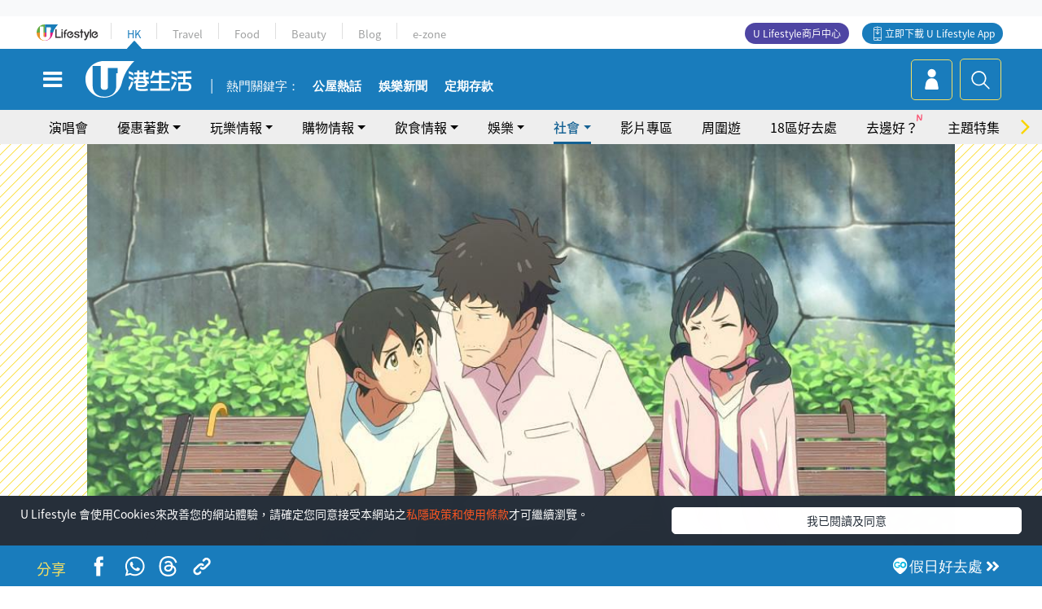

--- FILE ---
content_type: text/html; charset=UTF-8
request_url: https://hk.ulifestyle.com.hk/topic/detail/208420/%e5%a4%a9%e6%b0%a3%e4%b9%8b%e5%ad%90-%e5%94%af%e7%be%8e%e7%95%ab%e9%9d%a2%e5%91%88%e7%8f%be%e6%9d%b1%e4%ba%ac%e8%a1%97%e9%a0%ad%e9%a2%a8%e6%99%af-%e7%b4%b0%e6%95%b812%e5%80%8b%e5%8f%83%e7%85%a7%e7%9c%9f%e5%af%a6%e5%a0%b4%e6%99%af%e7%b9%aa%e7%95%ab%e6%89%93%e5%8d%a1%e8%81%96%e5%9c%b0
body_size: 28062
content:
<!DOCTYPE html>
<html lang="zh-hk" xml:lang="zh-hk" xmlns="http://www.w3.org/1999/xhtml" xmlns:fb="http://ogp.me/ns/fb#">
<head>
<meta charset="utf-8">
<meta http-equiv="X-UA-Compatible" content="IE=edge">
<meta name="viewport" content="width=device-width, initial-scale=1.0, maximum-scale=1.0, user-scalable=0" />
<!-- The above 3 meta tags *must* come first in the head; any other head content must come *after* these tags -->
<title>【天氣之子】唯美畫面呈現東京街頭風景 細數12個參照真實場景繪畫打卡聖地 | UHK 港生活</title>
<meta name="keywords" content="東京, 電影, 天氣之子, 2019年暑假電影, 新海誠, 動畫, 打卡">
<meta name="description" content="日本人氣動畫師新海誠繼《你的名字。》後，相隔3年推出最新作品《天氣之子》上周在香港上映，開畫僅4天大收近600萬元，延續票房神話。新海誠的動畫以寫實唯美的畫風見稱，今次《天氣之子》以東京為背景，有大量場景原來都是按照實景繪畫，的確存在於東京，部份亦是相當知名的景點，睇完戲的粉絲又認唔認得出這些地方呢？">
<meta name="publisher" content="港生活">
<meta name="author" content="王庭芝">
<meta name="title" content="【天氣之子】唯美畫面呈現東京街頭風景 細數12個參照真實場景繪畫打卡聖地">
<meta name="thumbnail" content="https://resource02.ulifestyle.com.hk/ulcms/content/article/ogimage/uhk/topic/201908/20190812192103_0_cover.jpg">
<link rel="shortcut icon" type="image/x-icon" href="/media/rv/images/ico/uhk.ico">
<link rel="icon" type="image/x-icon" href="/media/rv/images/ico/uhk.ico">
<link rel="apple-touch-icon" href="/media/rv/images/global/HK-120.png">
<link rel="apple-touch-icon" sizes="152x152" href="/media/rv/images/global/HK-152.png">
<link rel="apple-touch-icon" sizes="167x167" href="/media/rv/images/global/HK-167.png">
<link rel="apple-touch-icon" sizes="180x180" href="/media/rv/images/global/HK-180.png">
<meta name="robots" content="max-image-preview:large"><meta property="og:title" content="【天氣之子】唯美畫面呈現東京街頭風景 細數12個參照真實場景繪畫打卡聖地"/>
<meta property="og:type" content="article"/>
<meta property="og:site_name" content="UHK 港生活"/>
<meta property="og:description" content="日本人氣動畫師新海誠繼《你的名字。》後，相隔3年推出最新作品《天氣之子》上周在香港上映，開畫僅4天大收近600萬元，延續票房神話。新海誠的動畫以寫實唯美的畫風見稱，今次《天氣之子》以東京為背景，有大量場景原來都是按照實景繪畫，的確存在於東京，部份亦是相當知名的景點，睇完戲的粉絲又認唔認得出這些地方呢？">
<meta property="article:publisher" content="https://www.facebook.com/hk.ulifestyle.com.hk/">
<meta property="article:author" content="https://www.facebook.com/hk.ulifestyle.com.hk/">
<meta property="og:image" content="https://resource02.ulifestyle.com.hk/ulcms/content/article/ogimage/uhk/topic/201908/20190812192103_0_cover.jpg" />
<meta property="og:image:width" content="1200" />
<meta property="og:image:height" content="630" />
<meta property="og:url" content="https://hk.ulifestyle.com.hk/topic/detail/208420/天氣之子-唯美畫面呈現東京街頭風景-細數12個參照真實場景繪畫打卡聖地" />
<link rel="canonical" href="https://hk.ulifestyle.com.hk/topic/detail/208420/%E5%A4%A9%E6%B0%A3%E4%B9%8B%E5%AD%90-%E5%94%AF%E7%BE%8E%E7%95%AB%E9%9D%A2%E5%91%88%E7%8F%BE%E6%9D%B1%E4%BA%AC%E8%A1%97%E9%A0%AD%E9%A2%A8%E6%99%AF-%E7%B4%B0%E6%95%B812%E5%80%8B%E5%8F%83%E7%85%A7%E7%9C%9F%E5%AF%A6%E5%A0%B4%E6%99%AF%E7%B9%AA%E7%95%AB%E6%89%93%E5%8D%A1%E8%81%96%E5%9C%B0">

<meta property="fb:app_id" content="693038404112139" />
<meta property="fb:pages" content="835266909851002">

<!-- Mobile app -->
<meta property="al:ios:url" content="fbulapp://hk.ulifestyle.com.hk/topic/detail/208420"/>
<meta property="al:ios:app_store_id" content="511267431"/>
<meta property="al:ios:app_name" content="U Lifestyle：最Hit優惠及生活資訊平台"/>
<meta property="al:android:url" content="fbulapp://hk.ulifestyle.com.hk/topic/detail/208420"/>
<meta property="al:android:package" content="com.hket.android.up"/>


<meta property="article:published_time" content="2019-08-12T22:30:00+0800" />
<meta property="article:modified_time" content="2019-08-12T19:24:32+0800" />

 
<meta property="al:web:should_fallback" content="true"/>

		<link rel="alternate" type="application/rss+xml" href="https://hk.ulifestyle.com.hk/server/ul/rss/googlenews/filmtv.html" />
		<link rel="alternate" type="application/rss+xml" href="https://hk.ulifestyle.com.hk/server/ul/rss/googlenews/topic.html" />
	    <link rel="preload" href="" as="image" />    <link rel="preload" href="https://resource02.ulifestyle.com.hk/ulcms/content/article/thumbnail/1280x720/uhk/topic/201908/20190812191356_0_weatheringwithyou-visual-35.jpg" as="image" />
<script async src="https://securepubads.g.doubleclick.net/tag/js/gpt.js"></script>

<link rel="preload" href="/media/rv/images/global/default1024x576.jpg" as="image">
<link rel="preload" href="" as="image">
<link rel="stylesheet" href="/media/rv/css/hk-critical-css.min.css?v=202601041313"/>


<script type='text/javascript'>var googletag = googletag || {};googletag.cmd = googletag.cmd || [];
window.gptAdSlots = [];window.responsiveAdSlots = [];window.responsiveAdSlots['desktop'] = [];window.responsiveAdSlots['mobile'] = [];var ad_formalTag = ["\u5be6\u9ad4\u8a5e","\u5730\u57df\u53ca\u5730\u5340","\u6771\u4eac","\u5a1b\u6a02","\u6d3b\u52d5\u53ca\u7bc0\u76ee","\u96fb\u5f71"];var ad_keywordTag = [""];var ad_section = ["\u751f\u6d3b\u8a71\u984c","\u96fb\u5f71\u5287\u96c6"];googletag.cmd.push(function() {var mappingdiv_gpt_ad_1472555377034_1_1768938310 = googletag.sizeMapping().addSize([320, 200], [[300,250],[300,100]]).addSize([768, 200], [[728, 90]]).addSize([992, 200], [[728, 90],[970, 90], [970, 160], [970, 250]]).build();var slotdiv_gpt_ad_1472555377034_1_1768938310 = googletag.defineSlot('/183518426/UHK2_WebRP_ArticleDetails_Fixed1', [[300, 100], [300, 250], [728, 90], [970, 90], [970, 160], [970, 250]], 'div-gpt-ad-1501057686719-1-1768938310').defineSizeMapping(mappingdiv_gpt_ad_1472555377034_1_1768938310).addService(googletag.pubads()).setTargeting("article_id", "208420").setTargeting("formal_tag", ad_formalTag).setTargeting("keyword", ad_keywordTag).setTargeting("section", ad_section);
				window.gptAdSlots.push(slotdiv_gpt_ad_1472555377034_1_1768938310);
googletag.pubads().enableSingleRequest();
googletag.enableServices();
});</script><!-- Begin comScore Tag -->
<script>
  var _comscore = _comscore || [];
  _comscore.push({ c1: "2", c2: "17810411" });
  (function() {
    var s = document.createElement("script"), el = document.getElementsByTagName("script")[0]; s.async = true;
    s.src = (document.location.protocol == "https:" ? "https://sb" : "http://b") + ".scorecardresearch.com/beacon.js";
    el.parentNode.insertBefore(s, el);
  })();
</script>
<noscript>
  <img src="http://b.scorecardresearch.com/p?c1=2&c2=17810411&cv=2.0&cj=1" />
</noscript>
<!-- End comScore Tag -->
</head><body>
<!-- dataLayer -->
<script>
  window.dataLayer = window.dataLayer || [];
      window.dataLayer.push({
	          'matomositeid': '6',
            'appsflyer' :{
                'smartBannerCode' : 'aef5d48e-6055-400f-a7f3-72c791609c6b'
            },
            'ga4measurementid' : 'G-PNGL2FGGQE',
    });
    
			window.dataLayer.push({
				'ga4': {
					'event_name': 'page_view',
					'author': '王庭芝',
					'category': '好去處',
					'channel':'uhk',
					'content': {
						'id': '208420',
						'type': 'article'
					},
					'publishdate': '2019-08-12 22:30:00',
					'service': 'article',
					'taglist': '天氣之子,2019年暑假電影,新海誠,動畫,打卡,東京,電影',
					'video': {
						'program': 'NA'
					},
					'primary': {
						'main': '生活話題',
						'sub': '電影劇集'
					},
					'pageurl': 'https://hk.ulifestyle.com.hk/topic/detail/208420/%E5%A4%A9%E6%B0%A3%E4%B9%8B%E5%AD%90-%E5%94%AF%E7%BE%8E%E7%95%AB%E9%9D%A2%E5%91%88%E7%8F%BE%E6%9D%B1%E4%BA%AC%E8%A1%97%E9%A0%AD%E9%A2%A8%E6%99%AF-%E7%B4%B0%E6%95%B812%E5%80%8B%E5%8F%83%E7%85%A7%E7%9C%9F%E5%AF%A6%E5%A0%B4%E6%99%AF%E7%B9%AA%E7%95%AB%E6%89%93%E5%8D%A1%E8%81%96%E5%9C%B0',
                    'text': 'NA',
					'screen': 'NA',
					'pagename': '【天氣之子】唯美畫面呈現東京街頭風景 細數12個參照真實場景繪畫打卡聖地 | UHK 港生活',
					'experiment': document.body.dataset.experiment,
					'utm': 'NA'
				}
			});  </script>

<script>
  (function(i,s,o,g,r,a,m){i['GoogleAnalyticsObject']=r;i[r]=i[r]||function(){
  (i[r].q=i[r].q||[]).push(arguments)},i[r].l=1*new Date();a=s.createElement(o),
  m=s.getElementsByTagName(o)[0];a.async=1;a.src=g;m.parentNode.insertBefore(a,m)
  })(window,document,'script','//www.google-analytics.com/analytics.js','ga');

  ga('create', 'UA-45611067-1', 'ulifestyle.com.hk');
  ga('require', 'GTM-MCVXDG6');
  
  ga('set', { 'dimension11': '王庭芝', 'dimension13': '娛樂,活動及節目,電影,實體詞,地域及地區,東京,天氣之子,2019年暑假電影,新海誠,動畫,打卡', 'dimension14': '2019/08/12' });  
  ga('send', 'pageview');
	
</script>
<!-- Google Tag Manager -->
<noscript><iframe src="//www.googletagmanager.com/ns.html?id=GTM-KGZHX8"
height="0" width="0" style="display:none;visibility:hidden"></iframe></noscript>
<script>(function(w,d,s,l,i){w[l]=w[l]||[];w[l].push({'gtm.start':
new Date().getTime(),event:'gtm.js'});var f=d.getElementsByTagName(s)[0],
j=d.createElement(s),dl=l!='dataLayer'?'&l='+l:'';j.async=true;j.src=
'//www.googletagmanager.com/gtm.js?id='+i+dl;f.parentNode.insertBefore(j,f);
})(window,document,'script','dataLayer','GTM-KGZHX8');</script>
<!-- End Google Tag Manager -->
<!-- DFP campaign -->
<script>
function getCookie(key) {
var ck = document.cookie.split(';');
for (var i = 0; i < ck.length; i++) {
var item = ck[i].replace(/^[\s\uFEFF\xA0]+|[\s\uFEFF\xA0]+$/g, '');
if ((new RegExp('^' + key + '=')).test(item)) {
return item.replace(/^[^=]+=/, '');
}
}
return undefined;
}
var hket_tm = getCookie('hket_tm');
if (hket_tm != null) {
var audience = hket_tm.substr(hket_tm.indexOf(',') + 1);
if (audience != null) {
googletag.cmd.push(function() {
googletag.pubads().setTargeting("audience", audience);
});
}
}
</script>
<!-- End DFP campaign -->

<!-- Matomo -->
<script type="text/javascript">
  var _paq = _paq || [];
  /* tracker methods like "setCustomDimension" should be called before "trackPageView" */
  if(getCookie('_AISID_')){
    _paq.push(['setUserId', getCookie('_AISID_')]);
  }
  _paq.push(['setCustomDimension', customDimensionId = 1, customDimensionValue = 'uhk']);
  _paq.push(['setCustomDimension', customDimensionId = 2, customDimensionValue = 208420]);
    (function() {
		var u="//dw.hketgroup.com/analysis01/";
    _paq.push(['setTrackerUrl', u+'piwik.php']);
    _paq.push(['setSiteId', '6']);
    var d=document, g=d.createElement('script'), s=d.getElementsByTagName('script')[0];
    g.type='text/javascript'; g.async=true; g.defer=true; g.src=u+'piwik.js'; s.parentNode.insertBefore(g,s);
  })();
</script>
<!-- End Matomo Code --><!-- start header -->

<!-- Slide menu-->
<nav class="menu">
    <div class="ul-branding">
        <div class="ul-logo">
            <a href="https://www.ulifestyle.com.hk">
                 <img src="/media/rv/images/global/ul-logo.svg?v=2" alt="" height="20" />
            </a>
        </div>
        <div class="right">
            <button class="navbar-toggler pull-xs-left" id="close-mobile-menu" type="button">
                <i class="fa fa-times" aria-hidden="true"></i>
            </button>
        </div>
    </div>
    <div class="channel-indicator">
        <div class="all-channels">
																					<div class="channel hk-active"><a href="https://hk.ulifestyle.com.hk" title="HK">HK</a></div>
																		<div class="channel"><a href="https://travel.ulifestyle.com.hk" title="Travel">Travel</a></div>
																		<div class="channel"><a href="https://food.ulifestyle.com.hk" title="Food">Food</a></div>
																		<div class="channel"><a href="https://beauty.ulifestyle.com.hk" title="Beauty">Beauty</a></div>
																		<div class="channel"><a href="http://blog.ulifestyle.com.hk" title="Blog">Blog</a></div>
																		<div class="channel"><a href="https://ezone.ulifestyle.com.hk/" title="e-zone">e-zone</a></div>
								        </div>
      <div class="hk-tagline">港玩港食港生活</div>
    </div>
    <div class="inner"  bgcolor="" >
        <ul class="content-section">
					<li>
                    <i>&nbsp;</i><a href="https://www.ulifestyle.com.hk/member">會員登入</a>/ <a href="https://www.ulifestyle.com.hk/member">登記</a>
                    <div class="fb-login"><a href="https://login.ulifestyle.com.hk/cas/login?autoFacebookLogin=true&service=https%3A%2F%2Fhk.ulifestyle.com.hk%3A443%2Faccount.html%3Faction%3Dlogin" style="line-height:0px;"><img src="/media/rv/images/global/btn-fb-login.png" width="52" height="20"></a></div>
                    <div class="fb-login"><a href="https://login.ulifestyle.com.hk/cas/login?autoGoogleLogin=true&service=https%3A%2F%2Fhk.ulifestyle.com.hk%3A443%2Faccount.html%3Faction%3Dlogin" style="line-height:0px;"><img src="/media/rv/images/global/btn-google-login.png" width="51" height="20"></a></div>
                </li><li><i>&nbsp;</i><a href="/category/101/玩樂情報" onclick="menuOnClickHandler('Left Menu Button 1',$(this).html());">玩樂情報</a></li><li><i>&nbsp;</i><a href="/category/102/購物情報" onclick="menuOnClickHandler('Left Menu Button 2',$(this).html());">購物情報</a></li><li><i>&nbsp;</i><a href="/category/103/飲食情報" onclick="menuOnClickHandler('Left Menu Button 3',$(this).html());">飲食情報</a></li><li><i>&nbsp;</i><a href="/offer/105/優惠著數" onclick="menuOnClickHandler('Left Menu Button 4',$(this).html());">優惠著數</a></li><li><i>&nbsp;</i><a href="/topic" onclick="menuOnClickHandler('Left Menu Button 5',$(this).html());">熱話</a></li><li><i>&nbsp;</i><a href="/theme" onclick="menuOnClickHandler('Left Menu Button 6',$(this).html());">主題特集</a></li><li><i>&nbsp;</i><a href="/tour" onclick="menuOnClickHandler('Left Menu Button 7',$(this).html());">周圍遊</a></li><li><i>&nbsp;</i><a href="/district" onclick="menuOnClickHandler('Left Menu Button 8',$(this).html());">18區好去處</a></li><li><i>&nbsp;</i><a href="/app" onclick="menuOnClickHandler('Left Menu Button 9',$(this).html());">App獨家</a></li><li><i>&nbsp;</i><a href="https://www.ulifestyle.com.hk/community/theme/%E6%89%93%E5%8D%A1%E7%86%B1%E9%BB%9E/f837a072-21ec-4184-8318-4aee1abb2f95?utm_source=hamburgermenu&utm_medium=website&utm_content=uhk" onclick="menuOnClickHandler('Left Menu Button 10',$(this).html());">去邊好？</a></li><li><i>&nbsp;</i><a href="/video" onclick="menuOnClickHandler('Left Menu Button 11',$(this).html());">影片專區</a></li>
		        </ul>
        <ul class="other-section">
            <li><i>&nbsp;</i><a target="_blank" href="https://www.ulifestyle.com.hk/member/campaign?channel=uhk&utm_source=hamburgermenu&utm_medium=website&utm_content=uhk" onclick="menuOnClickHandler('Left Menu Button ',$(this).html());">會員活動</a></li>
            <li><i>&nbsp;</i><a target="_blank" href="https://www.ulifestyle.com.hk/member/jetsoreward?channel=uhk&utm_source=hamburgermenu&utm_medium=website&utm_content=uhk" onclick="menuOnClickHandler('Left Menu Button 1',$(this).html());">專享優惠</a></li>
            <li><i>&nbsp;</i><a target="_blank" href="https://www.ulifestyle.com.hk/member/newsletter?channel=uhk&utm_source=hamburgermenu&utm_medium=website&utm_content=uhk" onclick="menuOnClickHandler('Left Menu Button 2',$(this).html());">會員通訊</a></li>
            <li><i>&nbsp;</i><a target="_blank" href="https://www.ulifestyle.com.hk/merchantcenter/recruit/?utm_source=hamburgermenu&utm_medium=website&utm_campaign=merchantcenter&utm_content=uhk" onclick="menuOnClickHandler('Left Menu Button 3',$(this).html());">U Lifestyle商戶中心</a></li>
            <li><i>&nbsp;</i><a href="https://www.ulifestyle.com.hk/aboutus" onclick="menuOnClickHandler('Left Menu Button 4',$(this).html());">關於我們</a></li>
        </ul>
        <div class="mobile-menu-bottom">
            <div class="row">
                <div class="col-12">
                    <span>關注我們</span>
                </div>
                <div class="col-12">
                    <div class="button"><a class="ga4 ga4-social-follow" href="https://www.facebook.com/hk.ulifestyle.com.hk"><i class="fa fa-facebook" aria-hidden="true"></i></a></div>
                    <div class="button"><a class="ga4 ga4-social-follow" href="https://www.instagram.com/ulifestylehk/"><i class="fa fa-instagram" aria-hidden="true"></i></a></div>
                    <div class="button"><a class="ga4 ga4-social-follow" href="https://www.youtube.com/c/HK港生活ULifestylehk"><i class="fa fa-youtube-play" aria-hidden="true"></i></a></div>
                    <div class="button"><a class="ga4 ga4-social-follow" href="https://t.me/ulifestylechannel"><i class="fa fa-telegram" aria-hidden="true"></i></a></div>  
                </div>
                <div class="col-12">
                    <span>立即下載U Lifestyle手機應用程式</span>
                </div>
				<div class="apps-download col-12">
					<a href="https://resource02.ulifestyle.com.hk/ulapp/deeplink.html?utm_source=hamburgerios&utm_medium=website&utm_campaign=uhk_hamburgerios&ct=uhk_hamburgerios&utm_content=uhk&link=https%3A%2F%2Fwww.ulifestyle.com.hk%2Flog%2Foutgoing%3Futm_source%3Dhamburgerios%26utm_medium%3Dwebsite%26utm_campaign%3Duhk_hamburgerios%26ct%3Duhk_hamburgerios%26utm_content%3Duhk%26next%3Dhttps%3A%2F%2Fapps.apple.com%2Fhk%2Fapp%2Fu-lifestyle%2Fid511267431" target="_blank" onclick="ga('send','event','Hamburger Menu','App Store Download Button',window.location.href);" data-function="ios"><img class="apps" src="/media/rv/images/global/AppStore.png" style="display:inline-block; vertical-align:middle" alt="App Store" width="109" height="40"></a>
                    <a href="https://resource02.ulifestyle.com.hk/ulapp/deeplink.html?utm_source=hamburgerandroid&utm_medium=website&utm_campaign=uhk_hamburgerandroid&ct=uhk_hamburgerandroid&utm_content=uhk&link=https%3A%2F%2Fwww.ulifestyle.com.hk%2Flog%2Foutgoing%3Futm_source%3Dhamburgerandroid%26utm_medium%3Dwebsite%26utm_campaign%3Duhk_hamburgerandroid%26ct%3Duhk_hamburgerandroid%26utm_content%3Duhk%26next%3Dhttps%3A%2F%2Fplay.google.com%2Fstore%2Fapps%2Fdetails%3Fid%3Dcom.hket.android.up%26hl%3Dzh_HK" target="_blank" onclick="ga('send','event','Hamburger Menu','Google Play Download Button',window.location.href);" data-function="android"><img class="apps" src="/media/rv/images/global/Google_Play.png" style="display:inline-block; vertical-align:middle" alt="Play Store" width="135" height="40">
                    </a>
                </div>
                <div class="clear"></div>
            </div>
            <div class="col-12">
                <span class="copyright">香港經濟日報版權所有©2026</span>
            </div>
            <div class="clear"></div>
        </div>
    </div>
</nav>
<!--/ Slide menu-->

<div class="site-container">
  <div class="site-pusher">
    <!--bg-hkblue-->

<header>
	<section class="bg-light">
        <div class="ad-zone-desktop" data-for="top-banner" align="center">
            <div class="ad-zone" data-banner-id="top-banner">
                <div id='div-gpt-ad-1501057686719-1-1768938310' >
<script type='text/javascript'>
//googletag.cmd.push(function() { googletag.display('div-gpt-ad-1501057686719-1-1768938310'); });
</script>
</div>            </div>
        </div>
    </section>
    <div id="desktop-channel-indicator" class="container">
    <!-- ul Menu -->
        <div id="ul-menu" class="">
            <div class="logo"><a href="https://www.ulifestyle.com.hk"><img src="/media/rv/images/global/ul-logo.svg?v=2" alt="" height="20" /></a></div>
            <div class="all-channels">
																			<div class="v-line"></div>
					<div class="channel"><a href="https://hk.ulifestyle.com.hk" title="HK">HK</a></div>
																<div class="v-line"></div>
					<div class="channel"><a href="https://travel.ulifestyle.com.hk" title="Travel">Travel</a></div>
																<div class="v-line"></div>
					<div class="channel"><a href="https://food.ulifestyle.com.hk" title="Food">Food</a></div>
																<div class="v-line"></div>
					<div class="channel"><a href="https://beauty.ulifestyle.com.hk" title="Beauty">Beauty</a></div>
																<div class="v-line"></div>
					<div class="channel"><a href="http://blog.ulifestyle.com.hk" title="Blog">Blog</a></div>
																<div class="v-line"></div>
					<div class="channel"><a href="https://ezone.ulifestyle.com.hk/" title="e-zone">e-zone</a></div>
										</div>
    		<div class="UHK appdownload">
				<i class="icon"></i><a class="ga4-download" href="https://resource02.ulifestyle.com.hk/ulapp/deeplink.html?link=https%3A%2F%2Fwww.ulifestyle.com.hk%2Flog%2Foutgoing%3Futm_source%3Dtopbutton%26utm_medium%3Dwebsite%26utm_campaign%3Duhk_topbutton%26utm_content%3Duhk%26next%3Dhttp%3A%2F%2Fhk.ulifestyle.com.hk%2Fhtml%2Fedm%2FappLanding&ct=uhk_topbutton&utm_campaign=uhk_topbutton" title="立即下載 U Lifestyle App" target="_blank" onclick="ga('send','event','Top Bar','下載U Lifestyle App',window.location.href);ga4click(this);">立即下載 U Lifestyle App</a>
			</div>
			<div class="appdownload" style="background-color:#4e45a3">
				<a href="https://www.ulifestyle.com.hk/merchantcenter/recruit/?utm_source=topbutton&utm_medium=website&utm_campaign=merchantcenter&utm_content=uhk&ct=merchantcenter&utm_campaign=merchantcenter " title="ULifestyle商戶中心" target="_blank">U Lifestyle商戶中心</a>
			</div>
        </div>
    </div>
    <!-- /.ul menu -->
    <div class="clear"></div>
</header>

    <!-- Global Menu -->
    <div id="global-menu">
		<div id="global-menu-wrapper" style="position:relative;">
			<!-- Keyword Search -->
			<div id="keyword-search">
				<div class="container">
					<div class="inner">
						<div id="globalsearch-widget" class="col-sm-8 col-md-8 col-lg-8 col-xl-8 pull-right">  
							<div class="sumbit-section">
							<!-- keyword input -->
								<div class="col-sm-12 col-md-12 col-lg-12 col-xl-12 pull-right no-padding">
									<form id="global-search-form" action="https://hk.ulifestyle.com.hk/search" method="get" autocomplete="off">
										<div class="globalsearch-input">
											<div class="input-select autocomplete">
												<input type="text" name="q" id="keywordsearch" placeholder="輸入關鍵字" itemprop="query-input">
												<span class="underline"></span>
											</div>
											<div class="close-section">
												<button class="navbar-toggler pull-xs-left" id="close-mobile-search" type="button"><img src="/media/rv/images/global/close-01.jpg" width="54" height="54"></button>
											</div>
										</div>
										<button id="global-search-submit" type="submit" onclick="searchBtnHandler('Keyword Search Button',window.location.href);">搜尋</button>
									</form>
								</div>
								<div class="clear"></div>
							</div>
							<div class="clear"></div>
						</div>
						<div class="suggest-search col-sm-4 col-md-4 col-lg-4 col-xl-4 pull-left">
							<h5>熱門搜尋:</h5>
							<ul class="tag-btn">
																									<li><a href="https://bit.ly/49IqkG6" onclick="searchBtnHandler('Hot Search Items',$(this).attr('href'));">打卡攻略持續更新</a></li><li><a href="https://bit.ly/4bPnTn3" onclick="searchBtnHandler('Hot Search Items',$(this).attr('href'));">美食社群熱話</a></li><li><a href="https://resource02.ulifestyle.com.hk/ulapp/deeplink.html?link=https%3A%2F%2Fwww.ulifestyle.com.hk%2Flog%2Foutgoing%3Futm_source%3Dhotsearch%26utm_medium%3Dwebsite%26utm_content%3Duhk%26next%3Dhttp%3A%2F%2Fhk.ulifestyle.com.hk%2Fhtml%2Fedm%2FappLanding&ct=uhk_hotsearch&utm_campaign=uhk_hotsearch" onclick="searchBtnHandler('Hot Search Items',$(this).attr('href'));">ULifestyle應用程式</a></li><li><a href="https://resource02.ulifestyle.com.hk/ulapp/deeplink.html?link=https%3A%2F%2Fwww.ulifestyle.com.hk%2Flog%2Foutgoing%3Futm_source%3Dsearch%26utm_medium%3Dwebsite%26utm_campaign%3Duhk_flashjetso%26utm_content%3Duhk%26next%3Dulapp%3A%2F%2Fwww.ulifestyle.com.hk%2Freward_list%2F42&ct=uhk_flashjetso&utm_campaign=uhk_flashjetso" onclick="searchBtnHandler('Hot Search Items',$(this).attr('href'));">限時搶</a></li><li><a href="https://resource02.ulifestyle.com.hk/ulapp/deeplink.html?link=https%3A%2F%2Fwww.ulifestyle.com.hk%2Flog%2Foutgoing%3Futm_source%3Dhotsearch%26utm_medium%3Dwebsite%26utm_campaign%3Dujetso%26utm_content%3Duhk%26next%3Dulapp%3A%2F%2Fwww.ulifestyle.com.hk%2Fjetso_market_list&ct=uhk_hotsearch&utm_campaign=uhk_hotsearch" onclick="searchBtnHandler('Hot Search Items',$(this).attr('href'));">UJetso禮物放送</a></li><li><a href="https://www.ulifestyle.com.hk/merchantcenter/recruit/?utm_source=search&utm_medium=website&utm_campaign=merchantcenter&utm_content=uhk&ct=merchantcenter&utm_campaign=merchantcenter" onclick="searchBtnHandler('Hot Search Items',$(this).attr('href'));">U Lifestyle商戶中心</a></li><li><a href="https://hk.ulifestyle.com.hk/search?q=%E6%B8%9B%E5%83%B9%E5%84%AA%E6%83%A0" onclick="searchBtnHandler('Hot Search Items',$(this).attr('href'));">減價優惠</a></li><li><a href="https://hk.ulifestyle.com.hk/district" onclick="searchBtnHandler('Hot Search Items',$(this).attr('href'));">香港好去處</a></li><li><a href="https://hk.ulifestyle.com.hk/activity/detail/20038711/2024%E8%A6%AA%E5%AD%90%E5%A5%BD%E5%8E%BB%E8%99%95-%E9%A6%99%E6%B8%AF%E8%A6%AA%E5%AD%90%E5%A5%BD%E5%8E%BB%E8%99%95%E6%8E%A8%E8%96%A6-%E5%B7%A5%E4%BD%9C%E5%9D%8A-%E5%AE%A4%E5%85%A7%E9%81%8A%E6%A8%82%E5%A0%B4-%E6%88%B6%E5%A4%96%E6%94%BE%E9%9B%BB%E6%B4%BB%E5%8B%95/2" onclick="searchBtnHandler('Hot Search Items',$(this).attr('href'));">親子好去處</a></li><li><a href="https://hk.ulifestyle.com.hk/activity/detail/20030149/%E7%94%9F%E6%97%A5%E5%8E%BB%E9%82%8A%E5%A5%BD-%E9%A6%99%E6%B8%AF%E7%94%9F%E6%97%A5%E5%A5%BD%E5%8E%BB%E8%99%95%E5%8F%8A%E6%85%B6%E7%A5%9D%E7%94%9F%E6%97%A5%E6%B4%BB%E5%8B%95-%E9%99%84%E5%A3%BD%E6%98%9F%E5%84%AA%E6%83%A0" onclick="searchBtnHandler('Hot Search Items',$(this).attr('href'));">生日好去處及優惠</a></li>
																<style>
									.suggest-search > ul > li:nth-child(n+11){
										display: none;
									}
								</style>
							</ul>
							<div class="clear"></div>
						</div>
					</div>
				</div>
			</div>
			<!--/. Keyword Search -->
			<div class="container">
				<div id="global-left">
					<button class="navbar-toggler pull-xs-left" id="navbarSideButton" type="button"><i class="fa fa-bars" aria-hidden="true"></i></button>
				</div>
				<div id="global-center" class="ha-header-front">
					<div class="logo">
						<a href="https://hk.ulifestyle.com.hk"><img src="/media/rv/images/global/hk-logo.svg?v=3" width="132" height="45"></a>
					</div>
															<section id="global-menu-hotsearch-keywords">
						<div class="container min-scroll-b">
							<ul class="owl-carousel" id="global-menu-hotsearch-keywords-owl-carousel">
							<li class="item">
								<p class="" style="">熱門關鍵字：</p>
							</li>
															<li class="item">
									<a class="ga4 ga4-hot-keyword-tap" target="_blank" href="https://hk.ulifestyle.com.hk/ftag/12001/%E5%85%AC%E5%B1%8B" data-position="熱門關鍵字">公屋熱話</a>
								</li>
															<li class="item">
									<a class="ga4 ga4-hot-keyword-tap" target="_blank" href="https://hk.ulifestyle.com.hk/category/10415/%E5%A8%9B%E6%A8%82" data-position="熱門關鍵字">娛樂新聞</a>
								</li>
															<li class="item">
									<a class="ga4 ga4-hot-keyword-tap" target="_blank" href="https://hk.ulifestyle.com.hk/category/10404/%E7%90%86%E8%B2%A1" data-position="熱門關鍵字">定期存款</a>
								</li>
														</ul>
						</div>
						<div class="clear"></div>
					</section>
									</div>
				<div id="global-right">
									<a class="login" href="https://www.ulifestyle.com.hk/member"><i class="icon topuser" aria-hidden="true"></i></a>
									<a class="search ga4-search" class="navbar-toggler pull-xs-left" id="search-keyword-btn" href="javascript: voild(0);" onclick="searchBtnHandler('Global Search Button',window.location.href);ga4click(this);"><i class="icon topsearch" aria-hidden="true"></i></a>
				</div>
			</div>
		</div>
    </div>
<!-- Section Nav -->
<section id="section-bar" style="position:relative;height: 42px;">
	<div class="container min-scroll-b">
		<ul class="owl-carousel" id="section-bar-owl-carousel" style="display:block!important;">
		
								<li class="item ">
													<a class="ga4 ga4-menu-bar-tap "  href="https://ugo-hk.com/concert-calendar" onclick="menuOnClickHandler('Top Menu Button 1',$(this).html());">演唱會</a>
							</li>
								<li class="item ">
													<a class="ga4 ga4-menu-bar-tap  dropdown-toggle dropdown-1"  aria-expanded="false" data-dropdown="1">優惠著數</a>
												</li>
								<li class="item ">
													<a class="ga4 ga4-menu-bar-tap  dropdown-toggle dropdown-2"  aria-expanded="false" data-dropdown="2">玩樂情報</a>
												</li>
								<li class="item ">
													<a class="ga4 ga4-menu-bar-tap  dropdown-toggle dropdown-3"  aria-expanded="false" data-dropdown="3">購物情報</a>
												</li>
								<li class="item ">
													<a class="ga4 ga4-menu-bar-tap  dropdown-toggle dropdown-4"  aria-expanded="false" data-dropdown="4">飲食情報</a>
												</li>
								<li class="item ">
													<a class="ga4 ga4-menu-bar-tap  dropdown-toggle dropdown-5"  aria-expanded="false" data-dropdown="5">娛樂</a>
												</li>
								<li class="item current">
													<a class="ga4 ga4-menu-bar-tap  dropdown-toggle dropdown-6"  aria-expanded="false" data-dropdown="6">社會</a>
												</li>
								<li class="item ">
													<a class="ga4 ga4-menu-bar-tap "  href="/video" onclick="menuOnClickHandler('Top Menu Button 8',$(this).html());">影片專區</a>
							</li>
								<li class="item ">
													<a class="ga4 ga4-menu-bar-tap "  href="/tour" onclick="menuOnClickHandler('Top Menu Button 9',$(this).html());">周圍遊</a>
							</li>
								<li class="item ">
													<a class="ga4 ga4-menu-bar-tap "  target="_blank"  href="/district" onclick="menuOnClickHandler('Top Menu Button 10',$(this).html());">18區好去處</a>
							</li>
								<li class="item ">
				<style>ul#section-bar-owl-carousel .item{position:relative;}</style><img src="https://blog.ulifestyle.com.hk/assets/image/NEW.gif" style="opacity: 1;position: absolute;top: 3px;right: -18px;width: 32px;">									<a class="ga4 ga4-menu-bar-tap ga4-button-tap" data-utm="uhkmenubar"  href="https://www.ulifestyle.com.hk/community/theme/%E6%89%93%E5%8D%A1%E7%86%B1%E9%BB%9E/f837a072-21ec-4184-8318-4aee1abb2f95?utm_source=sectionbar&utm_medium=website&utm_content=uhk" onclick="menuOnClickHandler('Top Menu Button 11',$(this).html());">去邊好？</a>
							</li>
								<li class="item ">
													<a class="ga4 ga4-menu-bar-tap "  href="/theme" onclick="menuOnClickHandler('Top Menu Button 12',$(this).html());">主題特集</a>
							</li>
								<li class="item ">
													<a class="ga4 ga4-menu-bar-tap "  href="/feature/mall" onclick="menuOnClickHandler('Top Menu Button 13',$(this).html());">商場情報</a>
							</li>
								<li class="item ">
													<a class="ga4 ga4-menu-bar-tap "  target="_blank"  href="https://www.ulifestyle.com.hk/member/campaign?channel=uhk&utm_source=sectionbar&utm_medium=website&utm_content=uhk" onclick="menuOnClickHandler('Top Menu Button 14',$(this).html());">會員活動</a>
							</li>
								<li class="item ">
													<a class="ga4 ga4-menu-bar-tap "  target="_blank"  href="https://www.ulifestyle.com.hk/member/jetsoreward?channel=uhk&utm_source=sectionbar&utm_medium=website&utm_content=uhk" onclick="menuOnClickHandler('Top Menu Button 15',$(this).html());">專享優惠</a>
							</li>
				</ul>
					<div class="dropdown-menu top-menu-dropdown dropdown-1" id="dropdown-list-1" data-dropdown="1">
				<div class="scroll-wrapper">
					<div class="row">
						<a class="ga4 ga4-menu-bar-tap dropdown-item main" href="/offer/105/優惠著數">優惠著數</a>
					</div><hr>
					<div class="row">
													<a class="ga4 ga4-menu-bar-tap dropdown-item sub" href="/offer/%E7%B6%B2%E8%B3%BC%E5%84%AA%E6%83%A0?cat=108">網購優惠</a>
													<a class="ga4 ga4-menu-bar-tap dropdown-item sub" href="/offer/%E7%8E%A9%E6%A8%82%E5%84%AA%E6%83%A0?cat=101">玩樂優惠</a>
													<a class="ga4 ga4-menu-bar-tap dropdown-item sub" href="/offer/%E8%B3%BC%E7%89%A9%E5%84%AA%E6%83%A0?cat=102">購物優惠</a>
													<a class="ga4 ga4-menu-bar-tap dropdown-item sub" href="/offer/%E9%A3%B2%E9%A3%9F%E5%84%AA%E6%83%A0?cat=103">飲食優惠</a>
													<a class="ga4 ga4-menu-bar-tap dropdown-item sub" href="https://www.ulifestyle.com.hk/member/jetsoreward?channel=uhk&utm_source=menu&utm_medium=website&utm_content=uhk">會員優惠</a>
													<a class="ga4 ga4-menu-bar-tap dropdown-item sub" href="/category/10207/%E9%96%8B%E5%80%89">開倉優惠</a>
											</div>
				</div>
			</div>
					<div class="dropdown-menu top-menu-dropdown dropdown-2" id="dropdown-list-2" data-dropdown="2">
				<div class="scroll-wrapper">
					<div class="row">
						<a class="ga4 ga4-menu-bar-tap dropdown-item main" href="/category/101/玩樂情報">玩樂情報</a>
					</div><hr>
					<div class="row">
													<a class="ga4 ga4-menu-bar-tap dropdown-item sub" href="/category/101/%E7%8E%A9%E6%A8%82%E6%83%85%E5%A0%B1?cat=10101">活動展覽</a>
													<a class="ga4 ga4-menu-bar-tap dropdown-item sub" href="/category/101/%E7%8E%A9%E6%A8%82%E6%83%85%E5%A0%B1?cat=106">商場</a>
													<a class="ga4 ga4-menu-bar-tap dropdown-item sub" href="/category/101/%E7%8E%A9%E6%A8%82%E6%83%85%E5%A0%B1?cat=10103">戶外郊遊</a>
													<a class="ga4 ga4-menu-bar-tap dropdown-item sub" href="/category/101/%E7%8E%A9%E6%A8%82%E6%83%85%E5%A0%B1?cat=10102">酒店住宿</a>
													<a class="ga4 ga4-menu-bar-tap dropdown-item sub" href="/category/101/%E7%8E%A9%E6%A8%82%E6%83%85%E5%A0%B1?cat=10104">室內好去處</a>
													<a class="ga4 ga4-menu-bar-tap dropdown-item sub" href="/category/101/%E7%8E%A9%E6%A8%82%E6%83%85%E5%A0%B1?cat=10105">主題樂園</a>
											</div>
				</div>
			</div>
					<div class="dropdown-menu top-menu-dropdown dropdown-3" id="dropdown-list-3" data-dropdown="3">
				<div class="scroll-wrapper">
					<div class="row">
						<a class="ga4 ga4-menu-bar-tap dropdown-item main" href="/category/102/購物情報">購物情報</a>
					</div><hr>
					<div class="row">
													<a class="ga4 ga4-menu-bar-tap dropdown-item sub" href="/category/102/%E8%B3%BC%E7%89%A9%E6%83%85%E5%A0%B1?cat=10203">新品開箱</a>
													<a class="ga4 ga4-menu-bar-tap dropdown-item sub" href="/category/102/%E8%B3%BC%E7%89%A9%E6%83%85%E5%A0%B1?cat=10208">商店速報</a>
													<a class="ga4 ga4-menu-bar-tap dropdown-item sub" href="/category/102/%E8%B3%BC%E7%89%A9%E6%83%85%E5%A0%B1?cat=105">減價優惠</a>
													<a class="ga4 ga4-menu-bar-tap dropdown-item sub" href="/category/102/%E8%B3%BC%E7%89%A9%E6%83%85%E5%A0%B1?cat=108">網購</a>
													<a class="ga4 ga4-menu-bar-tap dropdown-item sub" href="/category/102/%E8%B3%BC%E7%89%A9%E6%83%85%E5%A0%B1?cat=10202">生活百貨</a>
													<a class="ga4 ga4-menu-bar-tap dropdown-item sub" href="/category/102/%E8%B3%BC%E7%89%A9%E6%83%85%E5%A0%B1?cat=10209">電子產品</a>
													<a class="ga4 ga4-menu-bar-tap dropdown-item sub" href="/category/10207/%E9%96%8B%E5%80%89">開倉優惠</a>
											</div>
				</div>
			</div>
					<div class="dropdown-menu top-menu-dropdown dropdown-4" id="dropdown-list-4" data-dropdown="4">
				<div class="scroll-wrapper">
					<div class="row">
						<a class="ga4 ga4-menu-bar-tap dropdown-item main" href="/category/103/飲食情報">飲食情報</a>
					</div><hr>
					<div class="row">
													<a class="ga4 ga4-menu-bar-tap dropdown-item sub" href="/category/103/%E9%A3%B2%E9%A3%9F%E6%83%85%E5%A0%B1?cat=10302">新品開箱</a>
													<a class="ga4 ga4-menu-bar-tap dropdown-item sub" href="/category/103/%E9%A3%B2%E9%A3%9F%E6%83%85%E5%A0%B1?cat=10301">餐廳情報</a>
													<a class="ga4 ga4-menu-bar-tap dropdown-item sub" href="/category/103/%E9%A3%B2%E9%A3%9F%E6%83%85%E5%A0%B1?cat=105">飲食優惠</a>
													<a class="ga4 ga4-menu-bar-tap dropdown-item sub" href="/category/103/%E9%A3%B2%E9%A3%9F%E6%83%85%E5%A0%B1?cat=10305">外賣</a>
													<a class="ga4 ga4-menu-bar-tap dropdown-item sub" href="/category/103/%E9%A3%B2%E9%A3%9F%E6%83%85%E5%A0%B1?cat=10303">自助餐</a>
													<a class="ga4 ga4-menu-bar-tap dropdown-item sub" href="/category/103/%E9%A3%B2%E9%A3%9F%E6%83%85%E5%A0%B1?ftag=1484%2C1663%2C21154">放題火鍋</a>
													<a class="ga4 ga4-menu-bar-tap dropdown-item sub" href="/category/103/%E9%A3%B2%E9%A3%9F%E6%83%85%E5%A0%B1?cat=10304">Café</a>
													<a class="ga4 ga4-menu-bar-tap dropdown-item sub" href="/category/103/%E9%A3%B2%E9%A3%9F%E6%83%85%E5%A0%B1?ftag=2390%2C913%2C616">甜品下午茶</a>
											</div>
				</div>
			</div>
					<div class="dropdown-menu top-menu-dropdown dropdown-5" id="dropdown-list-5" data-dropdown="5">
				<div class="scroll-wrapper">
					<div class="row">
						<a class="ga4 ga4-menu-bar-tap dropdown-item main" href="/category/10415/%E5%A8%9B%E6%A8%82">娛樂</a>
					</div><hr>
					<div class="row">
													<a class="ga4 ga4-menu-bar-tap dropdown-item sub" href="/category/10410/%E9%9B%BB%E5%BD%B1%E5%8A%87%E9%9B%86">電影劇集</a>
											</div>
				</div>
			</div>
					<div class="dropdown-menu top-menu-dropdown dropdown-6" id="dropdown-list-6" data-dropdown="6">
				<div class="scroll-wrapper">
					<div class="row">
						<a class="ga4 ga4-menu-bar-tap dropdown-item main" href="/topic">社會</a>
					</div><hr>
					<div class="row">
													<a class="ga4 ga4-menu-bar-tap dropdown-item sub" href="/tag/42549/%E7%A4%BE%E6%9C%83%E7%A6%8F%E5%88%A9">社會福利</a>
													<a class="ga4 ga4-menu-bar-tap dropdown-item sub" href="/category/10416/%E5%A4%A9%E6%B0%A3">天氣</a>
													<a class="ga4 ga4-menu-bar-tap dropdown-item sub" href="/category/10412/%E4%BA%A4%E9%80%9A">交通</a>
											</div>
				</div>
			</div>
			</div>
	<div class="clear"></div>
</section>
<section id="hotsearch-keywords">
	<div class="container min-scroll-b">
		<ul class="owl-carousel" id="hotsearch-keywords-owl-carousel">
		<li class="item">
			<p class="" style="">熱門關鍵字：</p>
		</li>
					<li class="item">
				<a class="ga4 ga4-hot-keyword-tap" target="_blank" href="https://hk.ulifestyle.com.hk/ftag/12001/%E5%85%AC%E5%B1%8B" data-position="熱門關鍵字" >公屋熱話</a>
			</li>
					<li class="item">
				<a class="ga4 ga4-hot-keyword-tap" target="_blank" href="https://hk.ulifestyle.com.hk/category/10415/%E5%A8%9B%E6%A8%82" data-position="熱門關鍵字" >娛樂新聞</a>
			</li>
					<li class="item">
				<a class="ga4 ga4-hot-keyword-tap" target="_blank" href="https://hk.ulifestyle.com.hk/category/10404/%E7%90%86%E8%B2%A1" data-position="熱門關鍵字" >定期存款</a>
			</li>
				</ul>
	</div>
	<div class="clear"></div>
</section>
<!-- Open-appLink -->
<div id="Open-appLink-banner" class="uhk op-container mobile-display">
		<div class="downloadBanner-group">
					<div class="downloadBanner-slider"><div>
                <a class="ga4-banner-tap" target="_blank" href="https://ulapp.hk/8cm8m" onclick="ga('send','event','Community Greenland2 Top Banner','Detail Page',window.location.href);ga4click(this);"><img class="slider-download-app slider-img-0" src="/media/rv/images/promote/h60.gif" alt="" width="100%" style="width:100%; height:60px; background: url(https://hk.ulifestyle.com.hk/media/rv/images/global/default1024x60banner.jpg);"></a>
            </div><div>
                <a class="ga4-banner-tap" target="_blank" href="https://ulapp.hk/pqon7" onclick="ga('send','event','利苑星級賀年糕品！ Top Banner','Detail Page',window.location.href);ga4click(this);"><img class="slider-download-app slider-img-1" src="/media/rv/images/promote/h60.gif" alt="" width="100%" style="width:100%; height:60px; background: url(https://hk.ulifestyle.com.hk/media/rv/images/global/default1024x60banner.jpg);"></a>
            </div><div>
                <a class="ga4-banner-tap" target="_blank" href="https://ulapp.hk/oor1m" onclick="ga('send','event','Community year end record25 Top Banner','Detail Page',window.location.href);ga4click(this);"><img class="slider-download-app slider-img-2" src="/media/rv/images/promote/h60.gif" alt="" width="100%" style="width:100%; height:60px; background: url(https://hk.ulifestyle.com.hk/media/rv/images/global/default1024x60banner.jpg);"></a>
            </div><div>
                <a class="ga4-banner-tap" target="_blank" href="https://ulapp.hk/k061g" onclick="ga('send','event','【出POST即賺💰】立即解鎖流量密碼🔓！ Top Banner','Detail Page',window.location.href);ga4click(this);"><img class="slider-download-app slider-img-3" src="/media/rv/images/promote/h60.gif" alt="" width="100%" style="width:100%; height:60px; background: url(https://hk.ulifestyle.com.hk/media/rv/images/global/default1024x60banner.jpg);"></a>
            </div><div>
                <a class="ga4-banner-tap" target="_blank" href="https://ulapp.hk/pec4b" onclick="ga('send','event','community pet show 2026 Top Banner','Detail Page',window.location.href);ga4click(this);"><img class="slider-download-app slider-img-4" src="/media/rv/images/promote/h60.gif" alt="" width="100%" style="width:100%; height:60px; background: url(https://hk.ulifestyle.com.hk/media/rv/images/global/default1024x60banner.jpg);"></a>
            </div><div>
                <a class="ga4-banner-tap" target="_blank" href="https://ulapp.hk/8kab5" onclick="ga('send','event','community apt Top Banner','Detail Page',window.location.href);ga4click(this);"><img class="slider-download-app slider-img-5" src="/media/rv/images/promote/h60.gif" alt="" width="100%" style="width:100%; height:60px; background: url(https://hk.ulifestyle.com.hk/media/rv/images/global/default1024x60banner.jpg);"></a>
            </div><div>
                <a class="ga4-banner-tap" target="_blank" href="https://ulapp.hk/8o08d" onclick="ga('send','event','community family web form Top Banner','Detail Page',window.location.href);ga4click(this);"><img class="slider-download-app slider-img-6" src="/media/rv/images/promote/h60.gif" alt="" width="100%" style="width:100%; height:60px; background: url(https://hk.ulifestyle.com.hk/media/rv/images/global/default1024x60banner.jpg);"></a>
            </div><div>
                <a class="ga4-banner-tap" target="_blank" href="https://ulapp.hk/bsub6" onclick="ga('send','event','U GO_Ticket Top Banner','Detail Page',window.location.href);ga4click(this);"><img class="slider-download-app slider-img-7" src="/media/rv/images/promote/h60.gif" alt="" width="100%" style="width:100%; height:60px; background: url(https://hk.ulifestyle.com.hk/media/rv/images/global/default1024x60banner.jpg);"></a>
            </div><div>
                <a class="ga4-banner-tap" target="_blank" href="https://ulapp.hk/rtnl5" onclick="ga('send','event','U GO_Event Top Banner','Detail Page',window.location.href);ga4click(this);"><img class="slider-download-app slider-img-8" src="/media/rv/images/promote/h60.gif" alt="" width="100%" style="width:100%; height:60px; background: url(https://hk.ulifestyle.com.hk/media/rv/images/global/default1024x60banner.jpg);"></a>
            </div></div><style>img.slider-download-app{background-size: auto 60px!important;}</style><script>window.addEventListener("DOMContentLoaded", (event) => {var divs0 = document.querySelectorAll(".slider-img-0"), i0; for(i0=0;i0<divs0.length;++i0) { divs0[i0].style.background = "url(https://resource02.ulifestyle.com.hk/ulcms/manuallist/image/original/2026/01/20260116142423_dc6ed9c6581e499f4df0fa6740b9a2b61b898d87.png) top";}var divs1 = document.querySelectorAll(".slider-img-1"), i1; for(i1=0;i1<divs1.length;++i1) { divs1[i1].style.background = "url(https://resource02.ulifestyle.com.hk/ulcms/manuallist/image/original/2026/01/20260115164614_f06b6f2a20129ed6e4c25389208e74bd5649c7cf.gif) top";}var divs2 = document.querySelectorAll(".slider-img-2"), i2; for(i2=0;i2<divs2.length;++i2) { divs2[i2].style.background = "url(https://resource02.ulifestyle.com.hk/ulcms/manuallist/image/original/2026/01/20260115130838_0df0b4b35294314b0a67337eb8e897113d1966b4.gif) top";}var divs3 = document.querySelectorAll(".slider-img-3"), i3; for(i3=0;i3<divs3.length;++i3) { divs3[i3].style.background = "url(https://resource02.ulifestyle.com.hk/ulcms/manuallist/image/original/2026/01/20260109162810_b169ab84a82270d7acd22a0e5332f7b8d55b8d68.jpg) top";}var divs4 = document.querySelectorAll(".slider-img-4"), i4; for(i4=0;i4<divs4.length;++i4) { divs4[i4].style.background = "url(https://resource02.ulifestyle.com.hk/ulcms/manuallist/image/original/2026/01/20260108154447_e7e847eb1467a49717b36e180f14c3a748692ea7.png) top";}var divs5 = document.querySelectorAll(".slider-img-5"), i5; for(i5=0;i5<divs5.length;++i5) { divs5[i5].style.background = "url(https://resource02.ulifestyle.com.hk/ulcms/manuallist/image/original/2026/01/20260115112654_21a1d24ffa3a24302304609d1ad4ada9c48d9b94.png) top";}var divs6 = document.querySelectorAll(".slider-img-6"), i6; for(i6=0;i6<divs6.length;++i6) { divs6[i6].style.background = "url(https://resource02.ulifestyle.com.hk/ulcms/manuallist/image/original/2025/11/20251121122627_dc3563bee64813da9b542b434ef7a13f18f9d8c1.png) top";}var divs7 = document.querySelectorAll(".slider-img-7"), i7; for(i7=0;i7<divs7.length;++i7) { divs7[i7].style.background = "url(https://resource02.ulifestyle.com.hk/ulcms/manuallist/image/original/2025/12/20251204094934_8809a0bce7c8fcad80ac18ba75e03f031f560728.png) top";}var divs8 = document.querySelectorAll(".slider-img-8"), i8; for(i8=0;i8<divs8.length;++i8) { divs8[i8].style.background = "url(https://resource02.ulifestyle.com.hk/ulcms/manuallist/image/original/2025/10/20251010120258_8783e49974a592f5b290f61279298db9ef7830f5.jpg) top";}});</script>
				    <!--/. Open App--> 
					<style>
				.slick-dotted.slick-slider {
					margin-bottom: 0px!important;
				}
			</style>
			</div>
</div>
<!-- End Open-appLink -->
<!-- end header -->

<!-- start content -->

    <script type="application/ld+json">
        {"@context":"http://schema.org","@type":"BreadcrumbList","itemListElement":[{"@type":"ListItem","position":1,"name":"首頁","item":"https://hk.ulifestyle.com.hk"},{"@type":"ListItem","position":2,"name":"生活話題","item":"https://hk.ulifestyle.com.hk/category/104/生活話題"},{"@type":"ListItem","position":3,"name":"電影劇集","item":"https://hk.ulifestyle.com.hk/category/10410/電影劇集"}]}    </script>
    <script type="application/ld+json">
        {"@context":"http://schema.org","@type":"NewsArticle","@id":"https://hk.ulifestyle.com.hk/topic/detail/208420/天氣之子-唯美畫面呈現東京街頭風景-細數12個參照真實場景繪畫打卡聖地","url":"https://hk.ulifestyle.com.hk/topic/detail/208420/天氣之子-唯美畫面呈現東京街頭風景-細數12個參照真實場景繪畫打卡聖地","mainEntityOfPage":"https://hk.ulifestyle.com.hk/topic/detail/208420/天氣之子-唯美畫面呈現東京街頭風景-細數12個參照真實場景繪畫打卡聖地","headline":"【天氣之子】唯美畫面呈現東京街頭風景 細數12個參照真實場景繪畫打卡聖地","name":"【天氣之子】唯美畫面呈現東京街頭風景 細數12個參照真實場景繪畫打卡聖地","datePublished":"2019-08-12T22:30:00+08:00","dateModified":"2019-08-12T19:24:32+08:00","description":"日本人氣動畫師新海誠繼《你的名字。》後，相隔3年推出最新作品《天氣之子》上周在香港上映，開畫僅4天大收近600萬元，延續票房神話。新海誠的動畫以寫實唯美的畫風見稱，今次《天氣之子》以東京為背景，有大量場景原來都是按照實景繪畫，的確存在於東京，部份亦是相當知名的景點，睇完戲的粉絲又認唔認得出這些地方呢？","thumbnailUrl":"https://resource02.ulifestyle.com.hk/ulcms/content/article/ogimage/uhk/topic/201908/20190812192103_0_cover.jpg","articleSection":["生活話題","電影劇集"],"image":{"@type":"ImageObject","url":"https://resource02.ulifestyle.com.hk/ulcms/content/article/ogimage/uhk/topic/201908/20190812192103_0_cover.jpg","width":"1024","height":"576"},"author":[{"@type":"Person","url":"https://hk.ulifestyle.com.hk/author/794/王庭芝","name":"王庭芝"}],"publisher":{"@type":"Organization","name":"港生活","url":"https://hk.ulifestyle.com.hk/","sameAs":["https://www.facebook.com/hk.ulifestyle.com.hk/","https://www.instagram.com/ulifestylehk/","https://www.youtube.com/c/HK%E6%B8%AF%E7%94%9F%E6%B4%BBULifestylehk"],"logo":{"@type":"ImageObject","url":"https://hk.ulifestyle.com.hk/media/rv/images/global/uhk-logo-322x321.png","width":322,"height":321}},"keywords":["東京"," 電影"," 天氣之子"," 2019年暑假電影"," 新海誠"," 動畫"," 打卡"]}    </script>

<script type="text/javascript">
var _domain = 'https://hk.ulifestyle.com.hk';
var _pagetype =  'topic';
var _pagetype_id = 2;
var isLogin = false;
var infiniteBanners = [];
infiniteBanners[1]=[];
infiniteBanners[1]["slotName"] = 'div-gpt-ad-1501057686719-1';
infiniteBanners[1]["slotSource"] = '/183518426/UHK2_WebRP_ArticleDetails_Fixed1';
infiniteBanners[2]=[];
infiniteBanners[2]["slotName"] = 'div-gpt-ad-1501057686719-2';
infiniteBanners[2]["slotSource"] = '/183518426/UHK2_WebRP_ArticleDetails_Fixed2';
infiniteBanners[3]=[];
infiniteBanners[3]["slotName"] = 'div-gpt-ad-1501057686719-3';
infiniteBanners[3]["slotSource"] = '/183518426/UHK2_WebRP_ArticleDetails_Fixed3';
infiniteBanners[4]=[];
infiniteBanners[4]["slotName"] = '';
infiniteBanners[4]["slotSource"] = '';
infiniteBanners[5]=[];
infiniteBanners[5]["slotName"] = 'div-gpt-ad-14725554524732-4';
infiniteBanners[5]["slotSource"] = '/183518426/UHK2_WebRP_ArticleDetails_MobileInArticle';
infiniteBanners[6]=[];
infiniteBanners[6]["slotName"] = 'div-gpt-ad-1600341779596-0';
infiniteBanners[6]["slotSource"] = '/21807278789/UL_Web_Textlink';
infiniteBanners[7]=[];
infiniteBanners[7]["slotName"] = 'div-gpt-ad-14725554524732-5';
infiniteBanners[7]["slotSource"] = '/183518426/UHK2_WebRP_ArticleDetails_DesktopInArticle';
</script>


<!-- Article Progress -->
		<div class="stick-progress with--openApp">
			<div class="navbar-container">
				<div class="navbar-wrapper">
					<div class="progress-header">
						<!-- div class="logo min"><img src="https://hk.ulifestyle.com.hk/media/rv/images/global/logo-min-01.svg?v=2"></div -->
						<div class="navbar-progress">
							<button class="navbar-toggler pull-xs-left" id="navbarSideButton2" type="button">
								<i class="fa fa-bars" aria-hidden="true"></i>
							</button>
						</div>
						<div class="header-right">
							<span class="label">正在閱讀</span><br>
							<span class="topPageTitle">【天氣之子】唯美畫面呈現東京街頭風景 細數12個參照真實場景繪畫打卡聖地</span> 
						</div>
						<!-- Open App--> 
						<div class="openApp-progress">
							<div class="opLink-group">
								<div class="button-group">
								<a href="https://resource02.ulifestyle.com.hk/ulapp/deeplink.html?link=https%3A%2F%2Fwww.ulifestyle.com.hk%2Flog%2Foutgoing%3Futm_source%3Dreadingbar%26utm_medium%3Dwebsite%26utm_campaign%3D%26utm_content%3Duhk%26next%3Dulapp%3A%2F%2Fhk.ulifestyle.com.hk%2Ftopic%2Fdetail%2F%2F&ct=uhk_readingbar&utm_campaign=uhk_readingbar" id="progress-op-link" class="op-link ga4 ga4-open-in-app" onclick="ga('send', 'event', 'Detail Page Links', '用 App 開啟 - Reading Bar', window.location.href);">用 App 開啟</a>
								</div>

							</div>
						</div>
						<!--/. Open App--> 
					</div>
				</div>
			</div>
			<div id="progress-bar" style="width: 20%"></div>
		
		</div>

<!-- End Article Progress -->

<!-- Article Page Set -->
<!-- infinity Article -->
<div class="infinite-container">
	<div class="infinite-article" data-category="好去處" data-maincatname="電影劇集" data-videoprogram="NA" data-author="王庭芝" data-taglist="天氣之子,2019年暑假電影,新海誠,動畫,打卡,東京,電影" data-publishdate="2019-08-12 22:30:00" data-primarymaincate="生活話題" data-primarysubcate="電影劇集" data-service="article" data-isad="false" data-channel="1" data-ga4id="" data-fbflag="false" data-seopageurl="https://hk.ulifestyle.com.hk/topic/detail/208420/%E5%A4%A9%E6%B0%A3%E4%B9%8B%E5%AD%90-%E5%94%AF%E7%BE%8E%E7%95%AB%E9%9D%A2%E5%91%88%E7%8F%BE%E6%9D%B1%E4%BA%AC%E8%A1%97%E9%A0%AD%E9%A2%A8%E6%99%AF-%E7%B4%B0%E6%95%B812%E5%80%8B%E5%8F%83%E7%85%A7%E7%9C%9F%E5%AF%A6%E5%A0%B4%E6%99%AF%E7%B9%AA%E7%95%AB%E6%89%93%E5%8D%A1%E8%81%96%E5%9C%B0" data-next-id="20085472" data-next-url="/topic/detail/20085472/尋秦記電影-影評-結局-劇情-劇透-觀後感-睇完後果自負-隱藏第二個結局竟有一人復活" data-next-title="慎入！尋秦記電影版10大劇透關鍵..." data-next-maincat="10415" data-title="【天氣之子】唯美畫面呈現東京街頭風景 細數12個參照真實場景繪畫打卡聖地 | UHK 港生活" data-page-id="208420" data-page-url="/topic/detail/208420/天氣之子-唯美畫面呈現東京街頭風景-細數12個參照真實場景繪畫打卡聖地" data-formaltag="實體詞,地域及地區,東京,娛樂,活動及節目,電影" data-keywordtag="" data-section="生活話題,電影劇集" data-apponlyexclude="" data-dimension11="王庭芝" data-dimension13="娛樂,活動及節目,電影,實體詞,地域及地區,東京,天氣之子,2019年暑假電影,新海誠,動畫,打卡" data-dimension14="2019/08/12">
		<div class="article-content">
			

<section class="article-head">
<!-- Page image-->
<div class="top-theme">
		<div class="img-bg">
		<div class="wrapper-a">
											<a data-href="https://resource02.ulifestyle.com.hk/ulcms/content/article/thumbnail/1280x720/uhk/topic/201908/20190812191356_0_weatheringwithyou-visual-35.jpg" class="photoSwipe" data-photoindex=0 data-title="【天氣之子】唯美畫面呈現東京街頭風景 細數12個參照真實場景繪畫打卡聖地" data-gallery-id="208420" data-width="1024" data-height="576" >
					<div class="top-theme-img">
												<picture>
														<source media="(max-width: 575px)" width="600" height="338" srcset="https://resource02.ulifestyle.com.hk/ulcms/content/article/thumbnail/600x338/uhk/topic/201908/20190812191356_0_weatheringwithyou-visual-35.jpg">
														<source media="(min-width: 576px)" width="1024" height="576" srcset="https://resource02.ulifestyle.com.hk/ulcms/content/article/thumbnail/1280x720/uhk/topic/201908/20190812191356_0_weatheringwithyou-visual-35.jpg">
							<source srcset="/media/rv/images/global/default1024x576.jpg">
							<img id="img1" class="img-responsive article-img" srcset="https://resource02.ulifestyle.com.hk/ulcms/content/article/thumbnail/1280x720/uhk/topic/201908/20190812191356_0_weatheringwithyou-visual-35.jpg" alt="【天氣之子】唯美畫面呈現東京街頭風景 細數12個參照真實場景繪畫打卡聖地" width="1024" height="576" onerror="this.closest('picture').querySelector('Source[srcset=\''+this.currentSrc+'\']').remove();">
						</picture>
											</div>
				</a>
						<!-- <img src="https://resource02.ulifestyle.com.hk/ulcms/content/article/ogimage/uhk/topic/201908/20190812192103_0_cover.jpg" alt="【天氣之子】唯美畫面呈現東京街頭風景 細數12個參照真實場景繪畫打卡聖地" class="og-image" style="width: 0;height: 0;"> -->
		</div>  
	</div>    
	<div class="clear"></div>

	<div class="wrapper">
		<!-- Page Header -->
		<div class="article-header s">
			<div class="header-sticky persist-header">
				<div class="header-sticky-inner">
					<h1>【天氣之子】唯美畫面呈現東京街頭風景 細數12個參照真實場景繪畫打卡聖地</h1>
				</div>
								                <nav aria-label="Breadcrumbs" class="breadcrumb detail-breadcrumb" width="100%" height="51">
                    <ol>
                        <li><a href=https://hk.ulifestyle.com.hk>首頁</a></li>
                                                    <li><a href="/category/104/生活話題" onclick="ga('send', 'event', 'Detail Page Links', 'Breadcrumb1', $(this).attr('href'));">生活話題</a></li>
                                                                            <li><a href="/category/10410/電影劇集" onclick="ga('send', 'event', 'Detail Page Links', 'Breadcrumb2', $(this).attr('href'));">電影劇集</a></li>
                                            </ol>
                </nav>
			</div>
			<!--/. Page Header--> 

			<div class="clear"></div>
		</div> 
	</div>
	<!-- Page image-->
</div>
</section>

			<!-- content container -->
			<div class="container some-other-area persist-area">

				<div class="row">

					<!-- page left -->
					<div class="page-left col-xs-12 col-sm-12 col-md-8 col-lg-8">

                        <div style="margin-bottom: 20px; padding-bottom: 20px;">
                            <!-- author information -->
                            <div class="author-box col-xs-12 col-sm-12 col-md-12 col-lg-12">
                                <div class="author-name text15 text-weight-300 orange" >
									文: 																				<a href="https://hk.ulifestyle.com.hk/author/794/王庭芝" title="王庭芝">王庭芝</a>
                                    								</div>
                                <div class="publish-time text15 text-weight-300" >2019.08.12</div>
                                <div class="clear"></div>
                            </div>
                            <!--/. author information -->

                            <!-- sharing buttons at top -->
                            <style>.postsharing.desktop-display{display: flex;}@media screen and (max-width: 767px){.postsharing.desktop-display{display: none;}}</style>
		<!-- share buttons change to Open App button -->
		<style>
		  .row .post-openApp {padding-top: 18px;float: right;width: auto;height: 50px;padding-right: 10px;}
		  .post-openApp .button-group {background-color: #197cbc;border-radius: 100px;padding: 0 10px;}
		  .post-openApp a {font-size: 15px;padding: 4px 6px 5.5px 3px;color: #fff;}
		  .post-openApp .button-group > i {vertical-align: top;background: url(/media/rv/images/global/appopen-icon.svg) no-repeat center top;display: inline-block;width: 20px;height: 20px;margin-top: 5px;}
		  .post-openApp.mobile-display {display: none;}
		  @media screen and (max-width: 767px) {.post-openApp.mobile-display {display: flex;}}
		</style>
		<div class="row post-openApp mobile-display">
			<div class="opLink-group">
			  <div class="button-group">
			  <i class="icon"></i>
			  <a href="https://resource02.ulifestyle.com.hk/ulapp/deeplink.html?link=https%3A%2F%2Fwww.ulifestyle.com.hk%2Flog%2Foutgoing%3Futm_source%3Dreadingbar%26utm_medium%3Dwebsite%26utm_campaign%3D%26utm_content%3Duhk%26next%3Dulapp%3A%2F%2Fhk.ulifestyle.com.hk%2Ftopic%2Fdetail%2F208420%2F&ct=uhk_readingbar&utm_campaign=uhk_readingbar" id="articletop-op-link" class="op-link ga4-open-in-app" onclick="ga('send', 'event', 'Detail Page Links', 'Article Open-in-app Button - 用 App 睇文', window.location.href);ga4click(this);">用 App 睇文</a>
			  </div>
			</div>
		</div>
		<!--/. share buttons change to Open App button --><div class="row postsharing desktop-display">
                <div class="toggle inner-div" style="display: inherit;">
		
		<div class="fb-share-button" data-href="https://developers.facebook.com/docs/plugins/" data-layout="icon" data-mobile-iframe="true">
			<a class="fb-xfbml-parse-ignore socialmedia_icon ga4-social-share" id="facebook" target="_blank" href="https://www.facebook.com/sharer/sharer.php?u=https%3A%2F%2Fhk.ulifestyle.com.hk%2Ftopic%2Fdetail%2F208420%3Futm_source%3Dfacebook_share%26utm_medium%3Dshare%26utm_content%3Duhk" style="" onclick="ga('send', 'event', 'Share Button - Above', 'Facebook', window.location.href);ga4click(this);">
				<button id="fb-btn"><img src="/media/rv/images/icon/new_fb.png" width="25" height="25"></button>
			</a>
		</div>
		<div class="whatsapp-share-button">
			<a href="https://api.whatsapp.com/send?text=%E3%80%90%E5%A4%A9%E6%B0%A3%E4%B9%8B%E5%AD%90%E3%80%91%E5%94%AF%E7%BE%8E%E7%95%AB%E9%9D%A2%E5%91%88%E7%8F%BE%E6%9D%B1%E4%BA%AC%E8%A1%97%E9%A0%AD%E9%A2%A8%E6%99%AF%20%E7%B4%B0%E6%95%B812%E5%80%8B%E5%8F%83%E7%85%A7%E7%9C%9F%E5%AF%A6%E5%A0%B4%E6%99%AF%E7%B9%AA%E7%95%AB%E6%89%93%E5%8D%A1%E8%81%96%E5%9C%B0%0D%0Ahttps%3A%2F%2Fhk.ulifestyle.com.hk%2Ftopic%2Fdetail%2F208420%3Futm_source%3Dwhatsapp_share%26utm_medium%3Dshare%26utm_content%3Duhk%0D%0A%0D%0A%E3%80%90%F0%9F%98%8B%E5%85%8D%E8%B2%BB%E5%93%81%E5%9A%90%E3%80%91%E5%88%A9%E8%8B%91%E6%98%9F%E7%B4%9A%E8%B3%80%E5%B9%B4%E7%B3%95%E5%93%81%EF%BC%81%0D%0A%F0%9F%93%8C%20%E9%99%90%E6%99%82%E7%99%BB%E8%A8%98%20%E2%96%B6%20https%3A%2F%2Fulapp.hk%2Fgo4j7%0D%0A%0D%0A%F0%9F%93%8C%E3%80%90%E7%A4%BE%E7%BE%A4%E3%80%91%E9%9B%86%E5%90%88%E5%85%A8%E7%90%83%E6%97%85%E9%81%8A%E4%B8%B6%E7%BE%8E%E9%A3%9F%E4%B8%B6%E8%A6%AA%E5%AD%90%E4%B8%B6%E5%A5%B3%E7%94%9F%E6%89%AE%E9%9D%9A%E6%94%BB%E7%95%A5%E3%80%81%E7%94%9F%E6%B4%BB%E4%B8%BB%E9%A1%8C%E8%88%87%E4%BA%BA%E6%B0%A3%E7%86%B1%E8%A9%B1%F0%9F%93%8C%E5%8D%B3%E7%9D%87%0D%0Ahttps%3A%2F%2Fulapp.hk%2Ff9s4n" target="_blank" class="a2a_button_whatsapp ga4-social-share" onclick="ga('send', 'event', 'Share Button - Above', 'WhatsApp', window.location.href);ga4click(this);">
				<button id="what-btn"><img src="/media/rv/images/icon/new_wtsapp.png" width="25" height="25"></button>
			</a>
		</div><div class="threads-share-button">
		<a class="threads_share ga4-social-share" id="threads" href="https://www.threads.net/intent/post?url=https%3A%2F%2Fhk.ulifestyle.com.hk%2Ftopic%2Fdetail%2F208420%3Futm_source%3Dthreads_share%26utm_medium%3Dshare%26utm_content%3Duhk&text=%E3%80%90%E5%A4%A9%E6%B0%A3%E4%B9%8B%E5%AD%90%E3%80%91%E5%94%AF%E7%BE%8E%E7%95%AB%E9%9D%A2%E5%91%88%E7%8F%BE%E6%9D%B1%E4%BA%AC%E8%A1%97%E9%A0%AD%E9%A2%A8%E6%99%AF+%E7%B4%B0%E6%95%B812%E5%80%8B%E5%8F%83%E7%85%A7%E7%9C%9F%E5%AF%A6%E5%A0%B4%E6%99%AF%E7%B9%AA%E7%95%AB%E6%89%93%E5%8D%A1%E8%81%96%E5%9C%B0" target="_blank" onclick="ga('send', 'event', 'Share Button - Above', 'threads', window.location.href);ga4click(this);">
			<button id="threads-btn" style="background: #000;height: 32px; width: 32px;margin-top: 10px;border-radius: 16px;"><img src="/media/rv/images/icon/threads-logo-white.png" width="25" height="25"></button>
			</a>
		</div><div class="clipboard-share-button">
			<a class="clipboard-btn ga4-social-share" id="clipboard" data-clipboard-text="https://hk.ulifestyle.com.hk/topic/detail/208420?utm_source=clipboard_share&utm_medium=share&utm_content=uhk" onclick="ga('send', 'event', 'Share Button - Above', 'Clipboard', window.location.href);cliped();ga4click(this);">
				<button id="clipboard-btn"><img src="/media/rv/images/icon/new_link.png" width="25" height="25"></button>
			</a>
		</div>
	</div>
            </div>                            <!-- /. sharing buttons at top -->
                        </div>

						<!-- Sales Banner mobile 01 -->
						<section class="ad-zone-mobile" data-for="top-banner" style="padding-top: 20px;" align="center"></section>
						<div class="clear"></div>

						<div class="excerpt" style="">
															<p>日本人氣動畫師新海誠繼《你的名字。》後，相隔3年推出最新作品《天氣之子》上周在香港上映，開畫僅4天大收近600萬元，延續票房神話。新海誠的動畫以寫實唯美的畫風見稱，今次《天氣之子》以東京為背景，有大量場景原來都是按照實景繪畫，的確存在於東京，部份亦是相當知名的景點，睇完戲的粉絲又認唔認得出這些地方呢？</p>
													</div>

						<!-- Page Content-->
						<!-- Article -->
						<div id="content-main" class="content-main margin-b15">
							<div class="margin-b">
								<div class="content-lazy">
									<p> (以下內含劇透，請自行斟酌閱讀。)</p><p class="MsoNormal"><div class="pspv photoSwipe_container "> <i class="photo-enlarge"></i><a data-href="https://resource02.ulifestyle.com.hk/ulcms/content/article/image/w1280/uhk/topic/201908/20190812192118_0_wwy-poster-main-hk-01-approved.jpg" class="photoSwipe " data-photoindex="1" data-title="" data-gallery-id="208420" ><picture><source class="card-placeholder" srcset="/media/rv/images/global/default600x400.jpg" width="600" height="400"><source srcset="https://resource02.ulifestyle.com.hk/ulcms/content/article/image/w600/uhk/topic/201908/20190812192118_0_wwy-poster-main-hk-01-approved.jpg"   ><source srcset="/media/rv/images/global/default600x400.jpg" width="600" height="400">
                            <img class="content-picture-img" src="https://resource02.ulifestyle.com.hk/ulcms/content/article/image/w600/uhk/topic/201908/20190812192118_0_wwy-poster-main-hk-01-approved.jpg" onerror="this.closest('picture').querySelector('Source[srcset=\''+this.currentSrc+'\']').remove();" alt="【天氣之子】唯美畫面呈現東京街頭風景 細數12個參照真實場景繪畫打卡聖地" loading="lazy"  ></picture></a></div></p><p><strong>大型客船</strong></p><p class="MsoNormal">男主角帆高由家鄉神津島離家出走，隻身遠赴東京，他所乘坐的就是東海汽船的大型客船，而他在船上初次遇上超自然刊物出版社社長須賀先生。</p><p class="MsoNormal"><div class="pspv photoSwipe_container "> <i class="photo-enlarge"></i><a data-href="https://resource02.ulifestyle.com.hk/ulcms/content/article/image/w1280/uhk/topic/201908/20190812190022_0_weatheringwithyou-visual-04.jpg" class="photoSwipe " data-photoindex="2" data-title="" data-gallery-id="208420" ><picture><source class="card-placeholder" srcset="/media/rv/images/global/default600x400.jpg" width="600" height="400"><source srcset="https://resource02.ulifestyle.com.hk/ulcms/content/article/image/w600/uhk/topic/201908/20190812190022_0_weatheringwithyou-visual-04.jpg"   ><source srcset="/media/rv/images/global/default600x400.jpg" width="600" height="400">
                            <img class="content-picture-img" src="https://resource02.ulifestyle.com.hk/ulcms/content/article/image/w600/uhk/topic/201908/20190812190022_0_weatheringwithyou-visual-04.jpg" onerror="this.closest('picture').querySelector('Source[srcset=\''+this.currentSrc+'\']').remove();" alt="【天氣之子】唯美畫面呈現東京街頭風景 細數12個參照真實場景繪畫打卡聖地" loading="lazy"  ></picture></a></div></p><p class="MsoNormal"><strong>新宿ATAMI大樓</strong></p><p class="MsoNormal">帆高初到東京時，因為身上無錢而露宿街頭，在大雨中他瑟縮在歌舞伎町的新宿アタミビル(新宿ATAMI大樓)的門口避雨。戲中的新宿ATAMI大樓還原度甚高！</p><p class="MsoNormal"><div class="pspv photoSwipe_container "> <i class="photo-enlarge"></i><a data-href="https://resource02.ulifestyle.com.hk/ulcms/content/article/image/w1280/uhk/topic/201908/20190812190434_0_1.JPG" class="photoSwipe " data-photoindex="4" data-title="" data-gallery-id="208420" ><picture><source class="card-placeholder" srcset="/media/rv/images/global/default600x400.jpg" width="600" height="400"><source srcset="https://resource02.ulifestyle.com.hk/ulcms/content/article/image/w600/uhk/topic/201908/20190812190434_0_1.JPG"   ><source srcset="/media/rv/images/global/default600x400.jpg" width="600" height="400">
                            <img class="content-picture-img" src="https://resource02.ulifestyle.com.hk/ulcms/content/article/image/w600/uhk/topic/201908/20190812190434_0_1.JPG" onerror="this.closest('picture').querySelector('Source[srcset=\''+this.currentSrc+'\']').remove();" alt="【天氣之子】唯美畫面呈現東京街頭風景 細數12個參照真實場景繪畫打卡聖地" loading="lazy"  ></picture></a></div><!----flying carpet------>
                    <div class="flyingcarpetBanner-208420" align="center" style="margin-top: 15px;" data-desktop="div-gpt-ad-14725554524732-5-1768938310" data-mobile="div-gpt-ad-14725554524732-4-1768938310">
					<script type="text/javascript">
                    if(window.innerWidth >= 768){
                        document.querySelector(".flyingcarpetBanner-208420").setAttribute("data-type","desktop");
                        document.querySelector(".flyingcarpetBanner-208420").setAttribute("data-id","div-gpt-ad-14725554524732-5-1768938310");
                        var slotNamefc208420 = "div-gpt-ad-14725554524732-5-1768938310"
                        var slotDivfc208420 = document.createElement("div");
                        slotDivfc208420.id = slotNamefc208420;
                        document.querySelector(".flyingcarpetBanner-208420").append(slotDivfc208420);
                        googletag.cmd.push(function() { googletag.display("div-gpt-ad-14725554524732-5-1768938310"); });
                    } else {
                        document.querySelector(".flyingcarpetBanner-208420").setAttribute("data-type","mobile");
                        document.querySelector(".flyingcarpetBanner-208420").setAttribute("data-id","div-gpt-ad-14725554524732-4-1768938310");
                        var slotNamefc208420 = "div-gpt-ad-14725554524732-4-1768938310"
                        var slotDivfc208420 = document.createElement("div");
                        slotDivfc208420.id = slotNamefc208420;
                        document.querySelector(".flyingcarpetBanner-208420").append(slotDivfc208420);
                        googletag.cmd.push(function() { googletag.display("div-gpt-ad-14725554524732-4-1768938310"); });
                    }
                    </script>
                    </div>
                   <div class="clear"></div></p><p class="MsoNormal"><strong>高円寺氣象神社</strong></p><p class="MsoNormal">日本神社眾多，氣象神社是日本絕無僅有為祈求晴天而設的神社，不少自認為經常招風雨的「雨男雨女」都會到此參拜。戲中超自然刊物出版社職員之一、熱心的夏美曾經到訪氣象神社，搜集有關「晴女」傳說的資料。</p><p class="MsoNormal"><div class="pspv photoSwipe_container "> <i class="photo-enlarge"></i><a data-href="https://resource02.ulifestyle.com.hk/ulcms/content/article/image/w1280/uhk/topic/201908/20190812190858_0_190812-013.jpg" class="photoSwipe " data-photoindex="5" data-title="" data-gallery-id="208420" ><picture><source class="card-placeholder" srcset="/media/rv/images/global/default600x400.jpg" width="600" height="400"><source srcset="https://resource02.ulifestyle.com.hk/ulcms/content/article/image/w600/uhk/topic/201908/20190812190858_0_190812-013.jpg"   ><source srcset="/media/rv/images/global/default600x400.jpg" width="600" height="400">
                            <img class="content-picture-img" src="https://resource02.ulifestyle.com.hk/ulcms/content/article/image/w600/uhk/topic/201908/20190812190858_0_190812-013.jpg" onerror="this.closest('picture').querySelector('Source[srcset=\''+this.currentSrc+'\']').remove();" alt="【天氣之子】唯美畫面呈現東京街頭風景 細數12個參照真實場景繪畫打卡聖地" loading="lazy"  ></picture></a></div></p><p class="MsoNormal"><strong>代代木會館</strong></p><p class="MsoNormal">女主角陽菜在醫院望到窗外下着滂沱大雨，但唯獨一座大廈被陽光照光射，於是引發她的好奇，後來走到大廈天台發現神秘鳥居。這座大廈就是代代木會館，不過它由於日久失修，本月就會面臨清拆。</p><p class="MsoNormal"><div class="pspv photoSwipe_container "> <i class="photo-enlarge"></i><a data-href="https://resource02.ulifestyle.com.hk/ulcms/content/article/image/w1280/uhk/topic/201908/20190812190928_0_weatheringwithyou-visual-20.jpg" class="photoSwipe " data-photoindex="6" data-title="" data-gallery-id="208420" ><picture><source class="card-placeholder" srcset="/media/rv/images/global/default600x400.jpg" width="600" height="400"><source srcset="https://resource02.ulifestyle.com.hk/ulcms/content/article/image/w600/uhk/topic/201908/20190812190928_0_weatheringwithyou-visual-20.jpg"   ><source srcset="/media/rv/images/global/default600x400.jpg" width="600" height="400">
                            <img class="content-picture-img" src="https://resource02.ulifestyle.com.hk/ulcms/content/article/image/w600/uhk/topic/201908/20190812190928_0_weatheringwithyou-visual-20.jpg" onerror="this.closest('picture').querySelector('Source[srcset=\''+this.currentSrc+'\']').remove();" alt="【天氣之子】唯美畫面呈現東京街頭風景 細數12個參照真實場景繪畫打卡聖地" loading="lazy"  ></picture></a></div></p><p class="MsoNormal"><strong>朝日稻荷神社</strong></p><p class="MsoNormal">現實中的代代木會館天台沒有神社和鳥居，其實戲中的天台神社是參照位於銀座的朝日稻荷神社。</p><p class="MsoNormal"><div class="pspv photoSwipe_container "> <i class="photo-enlarge"></i><a data-href="https://resource02.ulifestyle.com.hk/ulcms/content/article/image/w1280/uhk/topic/201908/20190812190958_0_weatheringwithyou-visual-23.jpg" class="photoSwipe " data-photoindex="8" data-title="" data-gallery-id="208420" ><picture><source class="card-placeholder" srcset="/media/rv/images/global/default600x400.jpg" width="600" height="400"><source srcset="https://resource02.ulifestyle.com.hk/ulcms/content/article/image/w600/uhk/topic/201908/20190812190958_0_weatheringwithyou-visual-23.jpg"   ><source srcset="/media/rv/images/global/default600x400.jpg" width="600" height="400">
                            <img class="content-picture-img" src="https://resource02.ulifestyle.com.hk/ulcms/content/article/image/w600/uhk/topic/201908/20190812190958_0_weatheringwithyou-visual-23.jpg" onerror="this.closest('picture').querySelector('Source[srcset=\''+this.currentSrc+'\']').remove();" alt="【天氣之子】唯美畫面呈現東京街頭風景 細數12個參照真實場景繪畫打卡聖地" loading="lazy"  ></picture></a></div></p><p><div class="pspv photoSwipe_container "> <i class="photo-enlarge"></i><a data-href="https://resource02.ulifestyle.com.hk/ulcms/content/article/image/w1280/uhk/topic/201908/20190812191149_0_2.JPG" class="photoSwipe " data-photoindex="9" data-title="" data-gallery-id="208420" ><picture><source class="card-placeholder" srcset="/media/rv/images/global/default600x400.jpg" width="600" height="400"><source srcset="https://resource02.ulifestyle.com.hk/ulcms/content/article/image/w600/uhk/topic/201908/20190812191149_0_2.JPG"   ><source srcset="/media/rv/images/global/default600x400.jpg" width="600" height="400">
                            <img class="content-picture-img" src="https://resource02.ulifestyle.com.hk/ulcms/content/article/image/w600/uhk/topic/201908/20190812191149_0_2.JPG" onerror="this.closest('picture').querySelector('Source[srcset=\''+this.currentSrc+'\']').remove();" alt="【天氣之子】唯美畫面呈現東京街頭風景 細數12個參照真實場景繪畫打卡聖地" loading="lazy"  ></picture></a></div></p><p class="MsoNormal"><strong>Nozoki坂</strong></p><p class="MsoNormal">有「偷窺坂」之稱的Nozoki坂(のぞき坂)是東京最斜坡道，戲中都有一幕可以見到它，道路兩旁都有植物，其中一邊有紅白色欄杆，預告中，陽菜說完「從今天起起晴吧」的經典對白後就見到這個地方。</p><p class="MsoNormal"><div class="pspv photoSwipe_container "> <i class="photo-enlarge"></i><a data-href="https://resource02.ulifestyle.com.hk/ulcms/content/article/image/w1280/uhk/topic/201908/20190812191150_1_weatheringwithyou-visual-30.jpg" class="photoSwipe " data-photoindex="10" data-title="" data-gallery-id="208420" ><picture><source class="card-placeholder" srcset="/media/rv/images/global/default600x400.jpg" width="600" height="400"><source srcset="https://resource02.ulifestyle.com.hk/ulcms/content/article/image/w600/uhk/topic/201908/20190812191150_1_weatheringwithyou-visual-30.jpg"   ><source srcset="/media/rv/images/global/default600x400.jpg" width="600" height="400">
                            <img class="content-picture-img" src="https://resource02.ulifestyle.com.hk/ulcms/content/article/image/w600/uhk/topic/201908/20190812191150_1_weatheringwithyou-visual-30.jpg" onerror="this.closest('picture').querySelector('Source[srcset=\''+this.currentSrc+'\']').remove();" alt="【天氣之子】唯美畫面呈現東京街頭風景 細數12個參照真實場景繪畫打卡聖地" loading="lazy"  ></picture></a></div></p><p class="MsoNormal"><strong>六本木之丘展望台</strong></p><p class="MsoNormal">陽菜的「晴女」事業越做越好，其中一單生意是為大型慶典「煙火大會」祈求天晴，當時陽菜站上六本木之丘展望台屋頂SKY DECK上，誠心祈求天晴。</p><p><div class="pspv photoSwipe_container "> <i class="photo-enlarge"></i><a data-href="https://resource02.ulifestyle.com.hk/ulcms/content/article/image/w1280/uhk/topic/201908/20190812191216_0_weatheringwithyou-visual-52.jpg" class="photoSwipe " data-photoindex="12" data-title="" data-gallery-id="208420" ><picture><source class="card-placeholder" srcset="/media/rv/images/global/default600x400.jpg" width="600" height="400"><source srcset="https://resource02.ulifestyle.com.hk/ulcms/content/article/image/w600/uhk/topic/201908/20190812191216_0_weatheringwithyou-visual-52.jpg"   ><source srcset="/media/rv/images/global/default600x400.jpg" width="600" height="400">
                            <img class="content-picture-img" src="https://resource02.ulifestyle.com.hk/ulcms/content/article/image/w600/uhk/topic/201908/20190812191216_0_weatheringwithyou-visual-52.jpg" onerror="this.closest('picture').querySelector('Source[srcset=\''+this.currentSrc+'\']').remove();" alt="【天氣之子】唯美畫面呈現東京街頭風景 細數12個參照真實場景繪畫打卡聖地" loading="lazy"  ></picture></a></div></p><p><div class="pspv photoSwipe_container "> <i class="photo-enlarge"></i><a data-href="https://resource02.ulifestyle.com.hk/ulcms/content/article/image/w1280/uhk/topic/201908/20190812191218_1_weatheringwithyou-visual-53.jpg" class="photoSwipe " data-photoindex="13" data-title="" data-gallery-id="208420" ><picture><source class="card-placeholder" srcset="/media/rv/images/global/default600x400.jpg" width="600" height="400"><source srcset="https://resource02.ulifestyle.com.hk/ulcms/content/article/image/w600/uhk/topic/201908/20190812191218_1_weatheringwithyou-visual-53.jpg"   ><source srcset="/media/rv/images/global/default600x400.jpg" width="600" height="400">
                            <img class="content-picture-img" src="https://resource02.ulifestyle.com.hk/ulcms/content/article/image/w600/uhk/topic/201908/20190812191218_1_weatheringwithyou-visual-53.jpg" onerror="this.closest('picture').querySelector('Source[srcset=\''+this.currentSrc+'\']').remove();" alt="【天氣之子】唯美畫面呈現東京街頭風景 細數12個參照真實場景繪畫打卡聖地" loading="lazy"  ></picture></a></div></p><p class="MsoNormal"><strong>山手線田端站旁</strong></p><p class="MsoNormal">這個地方在戲中出現不只一次，陽菜突然飛起來及男女主角久別重逢都在此處。這條上斜小路一邊種有繡球花，另一邊的圍欄外可以見到有架空鐵路，而遠處的廣告牌都是根據實景繪畫。</p><p class="MsoNormal"><div class="pspv photoSwipe_container "> <i class="photo-enlarge"></i><a data-href="https://resource02.ulifestyle.com.hk/ulcms/content/article/image/w1280/uhk/topic/201908/20190812191241_0_weatheringwithyou-visual-26.jpg" class="photoSwipe " data-photoindex="14" data-title="" data-gallery-id="208420" ><picture><source class="card-placeholder" srcset="/media/rv/images/global/default600x400.jpg" width="600" height="400"><source srcset="https://resource02.ulifestyle.com.hk/ulcms/content/article/image/w600/uhk/topic/201908/20190812191241_0_weatheringwithyou-visual-26.jpg"   ><source srcset="/media/rv/images/global/default600x400.jpg" width="600" height="400">
                            <img class="content-picture-img" src="https://resource02.ulifestyle.com.hk/ulcms/content/article/image/w600/uhk/topic/201908/20190812191241_0_weatheringwithyou-visual-26.jpg" onerror="this.closest('picture').querySelector('Source[srcset=\''+this.currentSrc+'\']').remove();" alt="【天氣之子】唯美畫面呈現東京街頭風景 細數12個參照真實場景繪畫打卡聖地" loading="lazy"  ></picture></a></div></p><p class="MsoNormal"><div class="pspv photoSwipe_container "> <i class="photo-enlarge"></i><a data-href="https://resource02.ulifestyle.com.hk/ulcms/content/article/image/w1280/uhk/topic/201908/20190812191322_0_weatheringwithyou-visual-11.jpg" class="photoSwipe " data-photoindex="16" data-title="" data-gallery-id="208420" ><picture><source class="card-placeholder" srcset="/media/rv/images/global/default600x400.jpg" width="600" height="400"><source srcset="https://resource02.ulifestyle.com.hk/ulcms/content/article/image/w600/uhk/topic/201908/20190812191322_0_weatheringwithyou-visual-11.jpg"   ><source srcset="/media/rv/images/global/default600x400.jpg" width="600" height="400">
                            <img class="content-picture-img" src="https://resource02.ulifestyle.com.hk/ulcms/content/article/image/w600/uhk/topic/201908/20190812191322_0_weatheringwithyou-visual-11.jpg" onerror="this.closest('picture').querySelector('Source[srcset=\''+this.currentSrc+'\']').remove();" alt="【天氣之子】唯美畫面呈現東京街頭風景 細數12個參照真實場景繪畫打卡聖地" loading="lazy"  ></picture></a></div></p><p class="MsoNormal"><strong>台場海濱公園展望台</strong></p><p class="MsoNormal">除了六本木之丘展望台，戲中還有另一展望台，就是台場海濱公園展望台，這個是陽菜和男主角帆高開始經營「晴女」事業的其中一個場景。台場海濱公園展望台本身亦是知名觀光景點，以日落美景出名。</p><p class="MsoNormal"><div class="pspv photoSwipe_container "> <i class="photo-enlarge"></i><a data-href="https://resource02.ulifestyle.com.hk/ulcms/content/article/image/w1280/uhk/topic/201908/20190812191643_0_3.jpg" class="photoSwipe " data-photoindex="17" data-title="" data-gallery-id="208420" ><picture><source class="card-placeholder" srcset="/media/rv/images/global/default600x400.jpg" width="600" height="400"><source srcset="https://resource02.ulifestyle.com.hk/ulcms/content/article/image/w600/uhk/topic/201908/20190812191643_0_3.jpg"   ><source srcset="/media/rv/images/global/default600x400.jpg" width="600" height="400">
                            <img class="content-picture-img" src="https://resource02.ulifestyle.com.hk/ulcms/content/article/image/w600/uhk/topic/201908/20190812191643_0_3.jpg" onerror="this.closest('picture').querySelector('Source[srcset=\''+this.currentSrc+'\']').remove();" alt="【天氣之子】唯美畫面呈現東京街頭風景 細數12個參照真實場景繪畫打卡聖地" loading="lazy"  ></picture></a></div></p><p><strong>芝公園</strong></p><p>芝公園是日本最古老公園之一，最出名是可以看到東京鐵塔正面，因此成為遊人熱門打卡地。戲中須賀先生與女兒見面的地方就是這裡。</p><p class="MsoNormal"><div class="pspv photoSwipe_container "> <i class="photo-enlarge"></i><a data-href="https://resource02.ulifestyle.com.hk/ulcms/content/article/image/w1280/uhk/topic/201908/20190812191356_0_weatheringwithyou-visual-35.jpg" class="photoSwipe " data-photoindex="18" data-title="" data-gallery-id="208420" ><picture><source class="card-placeholder" srcset="/media/rv/images/global/default600x400.jpg" width="600" height="400"><source srcset="https://resource02.ulifestyle.com.hk/ulcms/content/article/image/w600/uhk/topic/201908/20190812191356_0_weatheringwithyou-visual-35.jpg"   ><source srcset="/media/rv/images/global/default600x400.jpg" width="600" height="400">
                            <img class="content-picture-img" src="https://resource02.ulifestyle.com.hk/ulcms/content/article/image/w600/uhk/topic/201908/20190812191356_0_weatheringwithyou-visual-35.jpg" onerror="this.closest('picture').querySelector('Source[srcset=\''+this.currentSrc+'\']').remove();" alt="【天氣之子】唯美畫面呈現東京街頭風景 細數12個參照真實場景繪畫打卡聖地" loading="lazy"  ></picture></a></div></p><p class="MsoNormal"><strong>天下一品拉麪店</strong></p><p class="MsoNormal">歌舞伎町取景地還有「天下一品拉麪店」，這裡是帆高被警察截查的地方。</p><p class="MsoNormal"><div class="pspv photoSwipe_container "> <i class="photo-enlarge"></i><a data-href="https://resource02.ulifestyle.com.hk/ulcms/content/article/image/w1280/uhk/topic/201908/20190812191759_0_3.JPG" class="photoSwipe " data-photoindex="20" data-title="" data-gallery-id="208420" ><picture><source class="card-placeholder" srcset="/media/rv/images/global/default600x400.jpg" width="600" height="400"><source srcset="https://resource02.ulifestyle.com.hk/ulcms/content/article/image/w600/uhk/topic/201908/20190812191759_0_3.JPG"   ><source srcset="/media/rv/images/global/default600x400.jpg" width="600" height="400">
                            <img class="content-picture-img" src="https://resource02.ulifestyle.com.hk/ulcms/content/article/image/w600/uhk/topic/201908/20190812191759_0_3.JPG" onerror="this.closest('picture').querySelector('Source[srcset=\''+this.currentSrc+'\']').remove();" alt="【天氣之子】唯美畫面呈現東京街頭風景 細數12個參照真實場景繪畫打卡聖地" loading="lazy"  ></picture></a></div></p><p><strong>神津島展望台</strong></p><p class="MsoNormal">帆高在畢業後被學妹問起在東京的遭遇，當時他們身處的就是家鄉神津島展望台。</p><p class="MsoNormal"><div class="pspv photoSwipe_container "> <i class="photo-enlarge"></i><a data-href="https://resource02.ulifestyle.com.hk/ulcms/content/article/image/w1280/uhk/topic/201908/20190812192008_0_4.JPG" class="photoSwipe " data-photoindex="21" data-title="" data-gallery-id="208420" ><picture><source class="card-placeholder" srcset="/media/rv/images/global/default600x400.jpg" width="600" height="400"><source srcset="https://resource02.ulifestyle.com.hk/ulcms/content/article/image/w600/uhk/topic/201908/20190812192008_0_4.JPG"   ><source srcset="/media/rv/images/global/default600x400.jpg" width="600" height="400">
                            <img class="content-picture-img" src="https://resource02.ulifestyle.com.hk/ulcms/content/article/image/w600/uhk/topic/201908/20190812192008_0_4.JPG" onerror="this.closest('picture').querySelector('Source[srcset=\''+this.currentSrc+'\']').remove();" alt="【天氣之子】唯美畫面呈現東京街頭風景 細數12個參照真實場景繪畫打卡聖地" loading="lazy"  ></picture></a></div></p><div class="article-extended-reading"><ul><li class="detail-page-related uhk-link"><a href="https://hk.ulifestyle.com.hk/topic/detail/208382/%E5%A4%A9%E6%B0%A3%E4%B9%8B%E5%AD%90-%E9%8B%AA%E6%8E%92%E8%B6%85%E7%94%A8%E5%BF%83-%E9%A9%9A%E7%8F%BE%E5%89%8D%E4%BD%9C%E8%A7%92%E8%89%B2-%E6%88%B2%E4%B8%AD%E7%9A%845%E5%A4%A7-%E4%BD%A0%E7%9A%84%E5%90%8D%E5%AD%97-%E7%9B%B8%E9%97%9C%E5%BD%A9%E8%9B%8B" target="_blank" onclick="ga('send', 'event', 'Detail Page Links', 'Extended Reading 1', window.location.href);">【天氣之子】 鋪排超用心！驚現前作角色　戲中的5大《你的名字》相關彩蛋</a></li><li class="detail-page-related uhk-link"><a href="https://hk.ulifestyle.com.hk/topic/detail/208397/%E5%A4%A9%E6%B0%A3%E4%B9%8B%E5%AD%90-%E5%88%A5%E8%AE%93%E6%88%90%E5%B9%B4%E4%BA%BA%E7%9A%84%E8%80%81%E7%B7%B4%E9%98%BB%E7%A4%99%E5%81%9A%E6%AD%A3%E7%A2%BA%E7%9A%84%E4%BA%8B-%E6%96%B0%E6%B5%B7%E8%AA%A0%E6%96%B0%E4%BD%9C%E6%94%AF%E6%8C%81%E5%B9%B4%E9%9D%92%E4%BA%BA%E5%8B%87%E6%95%A2%E8%BF%BD%E5%A4%A2" target="_blank" onclick="ga('send', 'event', 'Detail Page Links', 'Extended Reading 2', window.location.href);">【天氣之子】別讓成年人的老練阻礙做正確的事！新海誠新作支持年青人勇敢追夢</a></li><li class="detail-page-related uhk-link"><a href="https://hk.ulifestyle.com.hk/topic/detail/208128/%E5%A4%A9%E6%B0%A3%E4%B9%8B%E5%AD%90-%E9%86%9E%E9%87%803%E5%B9%B4%E6%96%B0%E6%B5%B7%E8%AA%A0%E5%85%A8%E6%96%B0%E5%8A%9B%E4%BD%9C-%E5%A4%A9%E6%B0%A3%E4%B9%8B%E5%AD%90-2019%E6%9A%91%E5%81%87%E7%99%BB%E5%A0%B4" target="_blank" onclick="ga('send', 'event', 'Detail Page Links', 'Extended Reading 3', window.location.href);">【天氣之子】醞釀3年新海誠全新力作 《天氣之子》2019暑假登場 </a></li></ul></div>																										</div>
							</div>
						</div>
						<!-- /21807278789/UL_Web_Textlink -->
						<section class="ad-zone-textlink" style="margin-top:20px;margin-bottom:20px;">
							<div id='div-gpt-ad-1600341779596-0-1768938310' >
<script type='text/javascript'>
//googletag.cmd.push(function() { googletag.display('div-gpt-ad-1600341779596-0-1768938310'); });
</script>
</div>						</section>
						<!-- Article Information-->
												<!-- /. Article Information-->
						
						<!-- FAQ section -->
													<!-- FAQ section end -->

                        <!-- Article Tag-->
						<div class="article-tag">
							<ul>
																								<li><h3><a href="https://hk.ulifestyle.com.hk/tag/24835/天氣之子" onclick="ga('send', 'event', 'Detail Page Links', '內容標籤', window.location.href);">天氣之子</a></h3></li>
																<li><h3><a href="https://hk.ulifestyle.com.hk/tag/21574/2019年暑假電影" onclick="ga('send', 'event', 'Detail Page Links', '內容標籤', window.location.href);">2019年暑假電影</a></h3></li>
																<li><h3><a href="https://hk.ulifestyle.com.hk/tag/19638/新海誠" onclick="ga('send', 'event', 'Detail Page Links', '內容標籤', window.location.href);">新海誠</a></h3></li>
																<li><h3><a href="https://hk.ulifestyle.com.hk/tag/3554/動畫" onclick="ga('send', 'event', 'Detail Page Links', '內容標籤', window.location.href);">動畫</a></h3></li>
																<li><h3><a href="https://hk.ulifestyle.com.hk/tag/1945/打卡" onclick="ga('send', 'event', 'Detail Page Links', '內容標籤', window.location.href);">打卡</a></h3></li>
																
																								<li><h3><a href="https://hk.ulifestyle.com.hk/ftag/146/東京" onclick="ga('send', 'event', 'Detail Page Links', '內容標籤', window.location.href);">東京</a></h3></li>
								
																<li><h3><a href="https://hk.ulifestyle.com.hk/ftag/11967/電影" onclick="ga('send', 'event', 'Detail Page Links', '內容標籤', window.location.href);">電影</a></h3></li>
								
																					</ul>
							<div class="clear"></div>
						</div>
						
						<!-- /. Article Tag-->

                        <div class="postsharing-footer">
                            <!-- sharing h3 -->
                            <div id="postsharing-text"><i class="icon sharing"></i><h3>分享</h3></div>
                            <!-- /. sharing h3 -->

                            <div class="clear"></div>
						</div>
						
						<!-- mobile ranking -->
						<div class="side-component hot-topic" data-section="港生活人氣娛樂新聞">

	<!-- Section Title -->
	<div class="section-title">
		<div>
			<i class="icon rank"></i>
			<h2>港生活人氣娛樂新聞</h2>
		</div>
	</div>
	<!-- /Section Title -->
	<ul class="">
		<!--Card -->
	<li class="">
				<span class="label">1</span>
		<a class="ga4-ranked-content" href="https://hk.ulifestyle.com.hk/topic/detail/20086236/threads%E7%86%B1%E8%AD%B0-%E5%A4%A7%E6%9C%80%E6%9C%89%E7%A6%AE%E8%B2%8C%E8%97%9D%E4%BA%BA-%E9%9B%B6%E8%B2%A0%E8%A9%95%E7%94%B7%E7%A5%9E%E4%B8%80%E8%A1%8C%E7%82%BA%E5%8B%81%E5%8A%A0%E5%88%86-%E5%BC%B5%E6%9B%BC%E7%8E%89%E8%B6%85%E8%A6%AA%E6%B0%91%E8%88%89%E5%8B%95%E6%B0%B8%E4%B8%96%E9%9B%A3%E5%BF%98" title="Threads熱議10大最有禮貌藝人！零負評男神一行為勁加分 張曼玉超親民舉動永世難忘" onclick="ga('send', 'event', 'Detail Page Links', 'Topic Rank 1','Threads熱議10大最有禮貌藝人！零負評男神一行為勁加分 張曼玉超親民舉動永世難忘');ga4click(this);" target="_blank">
			<h5 class="card-title-first">Threads熱議10大最有禮貌藝人！零負評男神一行為勁加分 張曼玉超親民舉動永世難忘</h5>
		</a>
	</li>
	<!--/ Card -->            
		<!--Card -->
	<li class="">
				<span class="label">2</span>
		<a class="ga4-ranked-content" href="https://hk.ulifestyle.com.hk/topic/detail/20086935/%E6%9D%8E%E8%98%8A%E8%87%AA%E7%88%86%E9%80%A3%E4%B8%AD%E5%A4%9A%E6%9C%9F%E5%85%AD%E5%90%88%E5%BD%A9%E5%A5%BD%E9%81%8B%E5%88%B0%E7%88%86-%E5%85%AC%E9%96%8B%E6%8A%95%E6%B3%A8%E8%A8%98%E9%8C%84-%E4%B8%80%E6%8B%9B%E4%BB%A5%E5%B0%8F%E5%8D%9A%E5%A4%A7-%E6%AF%8F%E5%80%8B%E6%9C%88%E9%83%BD%E4%B8%AD%E5%B9%BE%E6%AC%A1" title="李蘊自爆連中多期六合彩好運到爆 公開投注記錄！一招以小博大「每個月都中幾次」" onclick="ga('send', 'event', 'Detail Page Links', 'Topic Rank 2','李蘊自爆連中多期六合彩好運到爆 公開投注記錄！一招以小博大「每個月都中幾次」');ga4click(this);" target="_blank">
			<h5 class="card-title-first">李蘊自爆連中多期六合彩好運到爆 公開投注記錄！一招以小博大「每個月都中幾次」</h5>
		</a>
	</li>
	<!--/ Card -->            
		<!--Card -->
	<li class="">
				<span class="label">3</span>
		<a class="ga4-ranked-content" href="https://hk.ulifestyle.com.hk/topic/detail/20086571/%E9%99%B3%E8%8C%B5%E5%AA%BA%E5%89%AA%E7%80%8F%E6%B5%B7%E6%96%B0%E9%AB%AE%E8%A2%AB%E7%8B%A0%E6%89%B9%E9%A1%8F%E5%80%BC%E5%B4%A9%E5%A3%9E-%E7%B6%B2%E6%B0%91%E5%98%B2%E9%A1%AF%E8%80%81-%E5%B9%B4%E4%BC%BC%E6%88%B4%E5%81%87%E9%AB%AE-%E4%BB%A5%E7%82%BA%E4%BF%82%E9%BA%A5%E7%8E%B2%E7%8E%B2" title="陳茵媺剪瀏海新髮型被狠批顏值崩壞！網民嘲顯老10年似戴假髮：以為係麥玲玲" onclick="ga('send', 'event', 'Detail Page Links', 'Topic Rank 3','陳茵媺剪瀏海新髮型被狠批顏值崩壞！網民嘲顯老10年似戴假髮：以為係麥玲玲');ga4click(this);" target="_blank">
			<h5 class="card-title-first">陳茵媺剪瀏海新髮型被狠批顏值崩壞！網民嘲顯老10年似戴假髮：以為係麥玲玲</h5>
		</a>
	</li>
	<!--/ Card -->            
		<!--Card -->
	<li class="">
				<span class="label">4</span>
		<a class="ga4-ranked-content" href="https://hk.ulifestyle.com.hk/topic/detail/20086905/%E6%B8%A3%E9%A6%AC-%E4%BA%BA%E6%B0%A3%E7%94%B7%E6%98%9F%E9%A9%9A%E5%96%9C%E7%8F%BE%E8%BA%AB%E9%A2%A8%E9%A0%AD%E7%9B%B4%E9%80%BC%E5%91%A8%E6%BD%A4%E7%99%BC-%E7%A7%98%E5%AF%86%E7%B7%B4%E5%85%B5%E8%A7%A3%E9%8E%96%E5%8D%8A%E9%A6%AC-tvb%E8%97%9D%E4%BA%BA%E8%AE%8A%E5%B0%8F%E7%B2%89%E7%B5%B2%E9%9B%86%E9%83%B5" title="渣馬2026｜人氣男星驚喜現身風頭直逼周潤發！秘密練兵解鎖半馬！TVB藝人變小粉絲集郵" onclick="ga('send', 'event', 'Detail Page Links', 'Topic Rank 4','渣馬2026｜人氣男星驚喜現身風頭直逼周潤發！秘密練兵解鎖半馬！TVB藝人變小粉絲集郵');ga4click(this);" target="_blank">
			<h5 class="card-title-first">渣馬2026｜人氣男星驚喜現身風頭直逼周潤發！秘密練兵解鎖半馬！TVB藝人變小粉絲集郵</h5>
		</a>
	</li>
	<!--/ Card -->            
		<!--Card -->
	<li class="">
				<span class="label">5</span>
		<a class="ga4-ranked-content" href="https://hk.ulifestyle.com.hk/topic/detail/20086793/%E9%83%AD%E5%8F%AF%E7%9B%88%E6%9E%97%E6%96%87%E9%BE%8D%E7%9B%9B%E5%A4%A7%E6%85%B6%E7%A5%9D%E6%84%9B%E5%A5%B3-%E6%AD%B2%E7%94%9F%E6%97%A5-%E9%80%81%E5%B7%A8%E5%9E%8B%E9%91%BD%E6%88%92%E9%91%B2%E9%91%BD%E7%9A%87%E5%86%A0%E5%A5%A2%E8%8F%AF%E7%A8%8B%E5%BA%A6%E9%9C%87%E6%92%BC%E7%B6%B2%E6%B0%91" title="郭可盈愛女16歲生日收巨型鑽戒水晶皇冠 奢華排場似名媛派對震撼網民" onclick="ga('send', 'event', 'Detail Page Links', 'Topic Rank 5','郭可盈愛女16歲生日收巨型鑽戒水晶皇冠 奢華排場似名媛派對震撼網民');ga4click(this);" target="_blank">
			<h5 class="card-title-first">郭可盈愛女16歲生日收巨型鑽戒水晶皇冠 奢華排場似名媛派對震撼網民</h5>
		</a>
	</li>
	<!--/ Card -->            
		</ul>

</div>
						<!-- mobile ranking -->

						<!-- Comment -->
						
<!-- Google news banner -->
<div class="app_banner" style="padding: 1rem 0 3rem;">
	<a class="ga4 ga4-banner-tap" href="https://news.google.com/publications/CAAqMQgKIitDQklTR2dnTWFoWUtGR2hyTG5Wc2FXWmxjM1I1YkdVdVkyOXRMbWhyS0FBUAE?hl=zh-HK&gl=HK&ceid=HK%3Azh-Hant" target="_blank" onclick="ga('send', 'event', 'Detail Page Links', 'Detail Promotion Banner', 'Google News Banner');">
		<img src="https://resource02.ulifestyle.com.hk/uhk/media/v1/images/promote/UHK-640x200JPG.jpg" alt="Google News Banner" width="480" height="150" loading="lazy">
	</a>
</div>
<!-- Google news banner -->

	<div class="app_banner">
		<p>【請您去✨】「FIVE O ONE」粉絲見面會！</p>
		<a class="ga4 ga4-banner-tap" href="https://ulapp.hk/x6xgx" target="_blank" onclick="ga('send', 'event', 'Detail Page Links', 'Detail Promotion Banner', '【請您去✨】「FIVE O ONE」粉絲見面會！');">
			<p>‼️金賢重/許永生/金奎鐘三人限定合體團亮相香港‼️</p>
			<img class="content-picture-img" src="/media/rv/images/global/default480x150banner.jpg" data-src="https://resource02.ulifestyle.com.hk/ulcms/manuallist/image/original/2026/01/20260119164805_92d2d4906294066d9ed7e5678193d8ad34a08d84.gif" alt="‼️金賢重/許永生/金奎鐘三人限定合體團亮相香港‼️" width="480" height="150" loading="lazy">
		</a>
	</div>
	<br/>
	<div class="app_banner">
		<p>【😋請您品嚐】利苑星級賀年糕品！</p>
		<a class="ga4 ga4-banner-tap" href="https://ulapp.hk/jt7fh" target="_blank" onclick="ga('send', 'event', 'Detail Page Links', 'Detail Promotion Banner', '【😋請您品嚐】利苑星級賀年糕品！');">
			<p>↓ 立即登記，免費試食！↓</p>
			<img class="content-picture-img" src="/media/rv/images/global/default480x150banner.jpg" data-src="https://resource02.ulifestyle.com.hk/ulcms/manuallist/image/original/2026/01/20260115165236_5e8876c7891e83011f55edd1ec45206321e26a9f.gif" alt="↓ 立即登記，免費試食！↓" width="480" height="150" loading="lazy">
		</a>
	</div>
	<br/>

						<!-- mobile hotTopic -->
												<div class="clear"></div>
						<!--/. Article -->
						<!--/. Page Content-->
												<!-- Join Member -->
						<style>
.gif-banner{
	padding-bottom:10px;
	text-align: center;
}
.gif-banner > a > img{
	border-radius: 10px;
}
@media(min-width:546px) and (max-width:767px){
	.gif-banner > a > img{
		width:80%!important;
		margin: auto;
	}
}
@media(min-width:767px){
	.gif-banner{
		display: none;
	}
}
</style>
<div class="clear"></div>						<!-- End Join Member -->
											</div><!-- /.page left -->

					<!-- page right -->
					<div class="page-right">
	<div class="sticky-banner">
		<!-- Sales Banner 02-->
		<div class="clear"></div>
		<section class="bg-light">
			<div class="ad-zone-desktop ad-zone-208420-desktop" data-for="largeRectangle1Banner-208420" align="center">
				<div class="ad-zone ad-zone-208420" data-banner-id="largeRectangle1Banner-208420">
				<div id='div-gpt-ad-1501057686719-2-1768938310' >
<script type='text/javascript'>
//googletag.cmd.push(function() { googletag.display('div-gpt-ad-1501057686719-2-1768938310'); });
</script>
</div>				</div>
			</div>
		</section>
		<div class="clear"></div>

				<!-- 最新文章 -->
		
<!-- ranking -->
<div class="side-component hot-topic" data-section="港生活人氣娛樂新聞">

	<!-- Section Title -->
	<div class="section-title">
		<div>
			<i class="icon rank"></i>
			<h2>港生活人氣娛樂新聞</h2>
		</div>
	</div>
	<!-- /Section Title -->
	<ul class="">
		<!--Card -->
	<li class="">
				<span class="label">1</span>
		<a class="ga4-ranked-content" href="https://hk.ulifestyle.com.hk/topic/detail/20086236/threads%E7%86%B1%E8%AD%B0-%E5%A4%A7%E6%9C%80%E6%9C%89%E7%A6%AE%E8%B2%8C%E8%97%9D%E4%BA%BA-%E9%9B%B6%E8%B2%A0%E8%A9%95%E7%94%B7%E7%A5%9E%E4%B8%80%E8%A1%8C%E7%82%BA%E5%8B%81%E5%8A%A0%E5%88%86-%E5%BC%B5%E6%9B%BC%E7%8E%89%E8%B6%85%E8%A6%AA%E6%B0%91%E8%88%89%E5%8B%95%E6%B0%B8%E4%B8%96%E9%9B%A3%E5%BF%98" title="Threads熱議10大最有禮貌藝人！零負評男神一行為勁加分 張曼玉超親民舉動永世難忘" onclick="ga('send', 'event', 'Detail Page Links', 'Topic Rank 1','Threads熱議10大最有禮貌藝人！零負評男神一行為勁加分 張曼玉超親民舉動永世難忘');ga4click(this);" target="_blank">
			<h5 class="card-title-first">Threads熱議10大最有禮貌藝人！零負評男神一行為勁加分 張曼玉超親民舉動永世難忘</h5>
		</a>
	</li>
	<!--/ Card -->            
		<!--Card -->
	<li class="">
				<span class="label">2</span>
		<a class="ga4-ranked-content" href="https://hk.ulifestyle.com.hk/topic/detail/20086935/%E6%9D%8E%E8%98%8A%E8%87%AA%E7%88%86%E9%80%A3%E4%B8%AD%E5%A4%9A%E6%9C%9F%E5%85%AD%E5%90%88%E5%BD%A9%E5%A5%BD%E9%81%8B%E5%88%B0%E7%88%86-%E5%85%AC%E9%96%8B%E6%8A%95%E6%B3%A8%E8%A8%98%E9%8C%84-%E4%B8%80%E6%8B%9B%E4%BB%A5%E5%B0%8F%E5%8D%9A%E5%A4%A7-%E6%AF%8F%E5%80%8B%E6%9C%88%E9%83%BD%E4%B8%AD%E5%B9%BE%E6%AC%A1" title="李蘊自爆連中多期六合彩好運到爆 公開投注記錄！一招以小博大「每個月都中幾次」" onclick="ga('send', 'event', 'Detail Page Links', 'Topic Rank 2','李蘊自爆連中多期六合彩好運到爆 公開投注記錄！一招以小博大「每個月都中幾次」');ga4click(this);" target="_blank">
			<h5 class="card-title-first">李蘊自爆連中多期六合彩好運到爆 公開投注記錄！一招以小博大「每個月都中幾次」</h5>
		</a>
	</li>
	<!--/ Card -->            
		<!--Card -->
	<li class="">
				<span class="label">3</span>
		<a class="ga4-ranked-content" href="https://hk.ulifestyle.com.hk/topic/detail/20086571/%E9%99%B3%E8%8C%B5%E5%AA%BA%E5%89%AA%E7%80%8F%E6%B5%B7%E6%96%B0%E9%AB%AE%E8%A2%AB%E7%8B%A0%E6%89%B9%E9%A1%8F%E5%80%BC%E5%B4%A9%E5%A3%9E-%E7%B6%B2%E6%B0%91%E5%98%B2%E9%A1%AF%E8%80%81-%E5%B9%B4%E4%BC%BC%E6%88%B4%E5%81%87%E9%AB%AE-%E4%BB%A5%E7%82%BA%E4%BF%82%E9%BA%A5%E7%8E%B2%E7%8E%B2" title="陳茵媺剪瀏海新髮型被狠批顏值崩壞！網民嘲顯老10年似戴假髮：以為係麥玲玲" onclick="ga('send', 'event', 'Detail Page Links', 'Topic Rank 3','陳茵媺剪瀏海新髮型被狠批顏值崩壞！網民嘲顯老10年似戴假髮：以為係麥玲玲');ga4click(this);" target="_blank">
			<h5 class="card-title-first">陳茵媺剪瀏海新髮型被狠批顏值崩壞！網民嘲顯老10年似戴假髮：以為係麥玲玲</h5>
		</a>
	</li>
	<!--/ Card -->            
		<!--Card -->
	<li class="">
				<span class="label">4</span>
		<a class="ga4-ranked-content" href="https://hk.ulifestyle.com.hk/topic/detail/20086905/%E6%B8%A3%E9%A6%AC-%E4%BA%BA%E6%B0%A3%E7%94%B7%E6%98%9F%E9%A9%9A%E5%96%9C%E7%8F%BE%E8%BA%AB%E9%A2%A8%E9%A0%AD%E7%9B%B4%E9%80%BC%E5%91%A8%E6%BD%A4%E7%99%BC-%E7%A7%98%E5%AF%86%E7%B7%B4%E5%85%B5%E8%A7%A3%E9%8E%96%E5%8D%8A%E9%A6%AC-tvb%E8%97%9D%E4%BA%BA%E8%AE%8A%E5%B0%8F%E7%B2%89%E7%B5%B2%E9%9B%86%E9%83%B5" title="渣馬2026｜人氣男星驚喜現身風頭直逼周潤發！秘密練兵解鎖半馬！TVB藝人變小粉絲集郵" onclick="ga('send', 'event', 'Detail Page Links', 'Topic Rank 4','渣馬2026｜人氣男星驚喜現身風頭直逼周潤發！秘密練兵解鎖半馬！TVB藝人變小粉絲集郵');ga4click(this);" target="_blank">
			<h5 class="card-title-first">渣馬2026｜人氣男星驚喜現身風頭直逼周潤發！秘密練兵解鎖半馬！TVB藝人變小粉絲集郵</h5>
		</a>
	</li>
	<!--/ Card -->            
		<!--Card -->
	<li class="">
				<span class="label">5</span>
		<a class="ga4-ranked-content" href="https://hk.ulifestyle.com.hk/topic/detail/20086793/%E9%83%AD%E5%8F%AF%E7%9B%88%E6%9E%97%E6%96%87%E9%BE%8D%E7%9B%9B%E5%A4%A7%E6%85%B6%E7%A5%9D%E6%84%9B%E5%A5%B3-%E6%AD%B2%E7%94%9F%E6%97%A5-%E9%80%81%E5%B7%A8%E5%9E%8B%E9%91%BD%E6%88%92%E9%91%B2%E9%91%BD%E7%9A%87%E5%86%A0%E5%A5%A2%E8%8F%AF%E7%A8%8B%E5%BA%A6%E9%9C%87%E6%92%BC%E7%B6%B2%E6%B0%91" title="郭可盈愛女16歲生日收巨型鑽戒水晶皇冠 奢華排場似名媛派對震撼網民" onclick="ga('send', 'event', 'Detail Page Links', 'Topic Rank 5','郭可盈愛女16歲生日收巨型鑽戒水晶皇冠 奢華排場似名媛派對震撼網民');ga4click(this);" target="_blank">
			<h5 class="card-title-first">郭可盈愛女16歲生日收巨型鑽戒水晶皇冠 奢華排場似名媛派對震撼網民</h5>
		</a>
	</li>
	<!--/ Card -->            
		</ul>

</div>

		
		<!-- -->
		<div class="clear"></div>

		<!-- Sales Banner 03-->
		<div class="clear"></div>
		<section class="bg-light">
			<div class="ad-zone-desktop ad-zone-208420-desktop" data-for="largeRectangle2Banner-208420" align="center">
				<div class="ad-zone ad-zone-208420" data-banner-id="largeRectangle2Banner-208420">
				<div id='div-gpt-ad-1501057686719-3-1768938310' >
<script type='text/javascript'>
//googletag.cmd.push(function() { googletag.display('div-gpt-ad-1501057686719-3-1768938310'); });
</script>
</div>				</div>
			</div>
		</section>
		<div class="clear"></div>
	</div>
</div>					<!-- /.page right -->

				</div>
				<div class="clear"></div>    
			</div>
			<!-- /.content container -->
		</div>
		<!-- /. infinity Article -->
		
		<!-- Sales Banner mobile 02 -->
		<section class="ad-zone-mobile ad-zone-208420-mobile" data-for="largeRectangle1Banner-208420" align="center"></section>
		<div class="clear"></div>

		<!-- 相關文章 -->
				<div class="clear"></div>

				<!-- App Popup Modal -->
		  <style>
</style>
<div id="open-in-modal" class="" tabindex="-1" data-keyboard="false">
  <div class="modal-dialog">
    <div class="modal-content">
      <div class="modal-header modal-body" style="padding-top: 40px !important;">
        <h5 class="modal-title text-center"></h5>
        <div class="logo-wrapper">
          <img src="/media/rv/images/global/ulApp_logo.svg" alt="UL App Icon"/>
        </div>
        <a class="open-app-button ga4 ga4-open-in-app" style="width:100%" href="https://resource02.ulifestyle.com.hk/ulapp/deeplink.html?link=https%3A%2F%2Fwww.ulifestyle.com.hk%2Flog%2Foutgoing%3Futm_source%3Doverlaybutton%26utm_medium%3Dwebsite%26utm_campaign%3D%26utm_content%3Duhk%26next%3Dulapp%3A%2F%2Fhk.ulifestyle.com.hk%2Ftopic%2Fdetail%2F208420&ct=uhk_overlaybutton&utm_campaign=uhk_overlaybutton" role="button" onclick="handleOpenIn('app')">
          <div class="open-app-button-container">
            <div class="col open-app-button-title">立即重溫！</div>
          </div>
        </a>
      </div>
      <div class="modal-body">
        <div class="container" style="padding-left:0;padding-right:0;">
          <div class="row">
            <div class="icon" style="width:60px;">
              <img src="https://resource02.ulifestyle.com.hk/ulcms/manuallist/image/original/2026/01/20260116150354_f502158c5e9fa44809a403990f0f26d8c42eab2e.png" alt="ufun Icon"/>
            </div>
            <div class="col suggest-article-title" style="text-align:center;padding-right: 5px;padding-left: 5px;font-size:15px;">
                【年度之最】社群年度熱搜帖文出爐！<br>立即重溫！            </div>
          </div>
        </div>
      </div>
      <div class="modal-footer">
      </div>
    </div>
  </div>
</div>
		<!--/. App Popup Modal-->
				
		
		<!-- Sales Banner mobile 03 -->
		<section class="ad-zone-mobile ad-zone-208420-mobile" data-for="largeRectangle2Banner-208420" style="padding: 0 20px;" align="center"></section>
		<div class="clear"></div>
				
		<!-- Share detail for update share section -->
		<div id="share-detail-208420" style="display:none;">
			
		
		<div class="fb-share-button" data-href="https://developers.facebook.com/docs/plugins/" data-layout="icon" data-mobile-iframe="true">
			<a class="fb-xfbml-parse-ignore socialmedia_icon ga4-social-share" id="facebook" target="_blank" href="https://www.facebook.com/sharer/sharer.php?u=https%3A%2F%2Fhk.ulifestyle.com.hk%2Ftopic%2Fdetail%2F208420%3Futm_source%3Dfacebook_share%26utm_medium%3Dshare%26utm_content%3Duhk" style="" onclick="ga('send', 'event', 'Share Button', 'Facebook', window.location.href);ga4click(this);">
				<button id="fb-btn"><img src="/media/rv/images/global/share-02.svg" width="25" height="25"></button>
			</a>
		</div>
		<div class="whatsapp-share-button">
			<a href="https://api.whatsapp.com/send?text=%E3%80%90%E5%A4%A9%E6%B0%A3%E4%B9%8B%E5%AD%90%E3%80%91%E5%94%AF%E7%BE%8E%E7%95%AB%E9%9D%A2%E5%91%88%E7%8F%BE%E6%9D%B1%E4%BA%AC%E8%A1%97%E9%A0%AD%E9%A2%A8%E6%99%AF%20%E7%B4%B0%E6%95%B812%E5%80%8B%E5%8F%83%E7%85%A7%E7%9C%9F%E5%AF%A6%E5%A0%B4%E6%99%AF%E7%B9%AA%E7%95%AB%E6%89%93%E5%8D%A1%E8%81%96%E5%9C%B0%0D%0Ahttps%3A%2F%2Fhk.ulifestyle.com.hk%2Ftopic%2Fdetail%2F208420%3Futm_source%3Dwhatsapp_share%26utm_medium%3Dshare%26utm_content%3Duhk%0D%0A%0D%0A%E3%80%90%F0%9F%98%8B%E5%85%8D%E8%B2%BB%E5%93%81%E5%9A%90%E3%80%91%E5%88%A9%E8%8B%91%E6%98%9F%E7%B4%9A%E8%B3%80%E5%B9%B4%E7%B3%95%E5%93%81%EF%BC%81%0D%0A%F0%9F%93%8C%20%E9%99%90%E6%99%82%E7%99%BB%E8%A8%98%20%E2%96%B6%20https%3A%2F%2Fulapp.hk%2Fgo4j7%0D%0A%0D%0A%F0%9F%93%8C%E3%80%90%E7%A4%BE%E7%BE%A4%E3%80%91%E9%9B%86%E5%90%88%E5%85%A8%E7%90%83%E6%97%85%E9%81%8A%E4%B8%B6%E7%BE%8E%E9%A3%9F%E4%B8%B6%E8%A6%AA%E5%AD%90%E4%B8%B6%E5%A5%B3%E7%94%9F%E6%89%AE%E9%9D%9A%E6%94%BB%E7%95%A5%E3%80%81%E7%94%9F%E6%B4%BB%E4%B8%BB%E9%A1%8C%E8%88%87%E4%BA%BA%E6%B0%A3%E7%86%B1%E8%A9%B1%F0%9F%93%8C%E5%8D%B3%E7%9D%87%0D%0Ahttps%3A%2F%2Fulapp.hk%2Ff9s4n" target="_blank" class="a2a_button_whatsapp ga4-social-share" onclick="ga('send', 'event', 'Share Button', 'WhatsApp', window.location.href);ga4click(this);">
				<button id="what-btn"><img src="/media/rv/images/global/share-03.svg" width="25" height="25"></button>
			</a>
		</div><div class="threads-share-button">
		<a class="threads_share ga4-social-share" id="threads" href="https://www.threads.net/intent/post?url=https%3A%2F%2Fhk.ulifestyle.com.hk%2Ftopic%2Fdetail%2F208420%3Futm_source%3Dthreads_share%26utm_medium%3Dshare%26utm_content%3Duhk&text=%E3%80%90%E5%A4%A9%E6%B0%A3%E4%B9%8B%E5%AD%90%E3%80%91%E5%94%AF%E7%BE%8E%E7%95%AB%E9%9D%A2%E5%91%88%E7%8F%BE%E6%9D%B1%E4%BA%AC%E8%A1%97%E9%A0%AD%E9%A2%A8%E6%99%AF+%E7%B4%B0%E6%95%B812%E5%80%8B%E5%8F%83%E7%85%A7%E7%9C%9F%E5%AF%A6%E5%A0%B4%E6%99%AF%E7%B9%AA%E7%95%AB%E6%89%93%E5%8D%A1%E8%81%96%E5%9C%B0" target="_blank" onclick="ga('send', 'event', 'Share Button - Above', 'threads', window.location.href);ga4click(this);">
			<button id="threads-btn" "><img src="/media/rv/images/global/share-09.svg" width="25" height="25"></button>
			</a>
		</div><div class="clipboard-share-button">
			<a class="clipboard-btn ga4-social-share" id="clipboard" data-clipboard-text="https://hk.ulifestyle.com.hk/topic/detail/208420?utm_source=clipboard_share&utm_medium=share&utm_content=uhk" onclick="ga('send', 'event', 'Share Button', 'Clipboard', window.location.href);cliped();ga4click(this);">
				<button id="clipboard-btn"><img src="/media/rv/images/global/share-04.svg" width="25" height="25"></button>
			</a>
		</div>
			</div>
			</div>
</div>
	<a class="infinite-more-article" href="https://hk.ulifestyle.com.hk/topic/detail/20085472?scroll=1&exclude=208420&apponlyexclude="></a>
<!-- /. Article Page Set -->


<div id="loadmoreajaxloader" style="display:none;">
	<img src="/media/rv/images/global/ajax-loader.gif"/>
</div>


<div class="stick-share" style="bottom:0!important;">
	<div class="inner-block ">
		<div class="share">

			<div class="share-section static">
				<div class="label d-none d-sm-block left">分享</div>
				<div class="cell d-block d-sm-none to-home"></div><div class="right" style="padding:12px 0;cursor:pointer;margin-right: 4px; font-size: 16px;" onclick="gaEventHandler('Detail Page Links', 'More to Listing', window.location.href);">
					<a href="https://hk.ulifestyle.com.hk/district" target="_blank"><span class="detail-footer-ugo-title"><img src="/media/rv/images/detail/ugo-logo.svg" class="detail-footer-ugo-icon">假日好去處</span> <i class="icon double-right"></i></a>
			</div>				<div class="toggle inner-div static">
					
		
		<div class="fb-share-button" data-href="https://developers.facebook.com/docs/plugins/" data-layout="icon" data-mobile-iframe="true">
			<a class="fb-xfbml-parse-ignore socialmedia_icon ga4-social-share" id="facebook" target="_blank" href="https://www.facebook.com/sharer/sharer.php?u=https%3A%2F%2Fhk.ulifestyle.com.hk%2Ftopic%2Fdetail%2F208420%3Futm_source%3Dfacebook_share%26utm_medium%3Dshare%26utm_content%3Duhk" style="" onclick="ga('send', 'event', 'Share Button', 'Facebook', window.location.href);ga4click(this);">
				<button id="fb-btn"><img src="/media/rv/images/global/share-02.svg" width="25" height="25"></button>
			</a>
		</div>
		<div class="whatsapp-share-button">
			<a href="https://api.whatsapp.com/send?text=%E3%80%90%E5%A4%A9%E6%B0%A3%E4%B9%8B%E5%AD%90%E3%80%91%E5%94%AF%E7%BE%8E%E7%95%AB%E9%9D%A2%E5%91%88%E7%8F%BE%E6%9D%B1%E4%BA%AC%E8%A1%97%E9%A0%AD%E9%A2%A8%E6%99%AF%20%E7%B4%B0%E6%95%B812%E5%80%8B%E5%8F%83%E7%85%A7%E7%9C%9F%E5%AF%A6%E5%A0%B4%E6%99%AF%E7%B9%AA%E7%95%AB%E6%89%93%E5%8D%A1%E8%81%96%E5%9C%B0%0D%0Ahttps%3A%2F%2Fhk.ulifestyle.com.hk%2Ftopic%2Fdetail%2F208420%3Futm_source%3Dwhatsapp_share%26utm_medium%3Dshare%26utm_content%3Duhk%0D%0A%0D%0A%E3%80%90%F0%9F%98%8B%E5%85%8D%E8%B2%BB%E5%93%81%E5%9A%90%E3%80%91%E5%88%A9%E8%8B%91%E6%98%9F%E7%B4%9A%E8%B3%80%E5%B9%B4%E7%B3%95%E5%93%81%EF%BC%81%0D%0A%F0%9F%93%8C%20%E9%99%90%E6%99%82%E7%99%BB%E8%A8%98%20%E2%96%B6%20https%3A%2F%2Fulapp.hk%2Fgo4j7%0D%0A%0D%0A%F0%9F%93%8C%E3%80%90%E7%A4%BE%E7%BE%A4%E3%80%91%E9%9B%86%E5%90%88%E5%85%A8%E7%90%83%E6%97%85%E9%81%8A%E4%B8%B6%E7%BE%8E%E9%A3%9F%E4%B8%B6%E8%A6%AA%E5%AD%90%E4%B8%B6%E5%A5%B3%E7%94%9F%E6%89%AE%E9%9D%9A%E6%94%BB%E7%95%A5%E3%80%81%E7%94%9F%E6%B4%BB%E4%B8%BB%E9%A1%8C%E8%88%87%E4%BA%BA%E6%B0%A3%E7%86%B1%E8%A9%B1%F0%9F%93%8C%E5%8D%B3%E7%9D%87%0D%0Ahttps%3A%2F%2Fulapp.hk%2Ff9s4n" target="_blank" class="a2a_button_whatsapp ga4-social-share" onclick="ga('send', 'event', 'Share Button', 'WhatsApp', window.location.href);ga4click(this);">
				<button id="what-btn"><img src="/media/rv/images/global/share-03.svg" width="25" height="25"></button>
			</a>
		</div><div class="threads-share-button">
		<a class="threads_share ga4-social-share" id="threads" href="https://www.threads.net/intent/post?url=https%3A%2F%2Fhk.ulifestyle.com.hk%2Ftopic%2Fdetail%2F208420%3Futm_source%3Dthreads_share%26utm_medium%3Dshare%26utm_content%3Duhk&text=%E3%80%90%E5%A4%A9%E6%B0%A3%E4%B9%8B%E5%AD%90%E3%80%91%E5%94%AF%E7%BE%8E%E7%95%AB%E9%9D%A2%E5%91%88%E7%8F%BE%E6%9D%B1%E4%BA%AC%E8%A1%97%E9%A0%AD%E9%A2%A8%E6%99%AF+%E7%B4%B0%E6%95%B812%E5%80%8B%E5%8F%83%E7%85%A7%E7%9C%9F%E5%AF%A6%E5%A0%B4%E6%99%AF%E7%B9%AA%E7%95%AB%E6%89%93%E5%8D%A1%E8%81%96%E5%9C%B0" target="_blank" onclick="ga('send', 'event', 'Share Button - Above', 'threads', window.location.href);ga4click(this);">
			<button id="threads-btn" "><img src="/media/rv/images/global/share-09.svg" width="25" height="25"></button>
			</a>
		</div><div class="clipboard-share-button">
			<a class="clipboard-btn ga4-social-share" id="clipboard" data-clipboard-text="https://hk.ulifestyle.com.hk/topic/detail/208420?utm_source=clipboard_share&utm_medium=share&utm_content=uhk" onclick="ga('send', 'event', 'Share Button', 'Clipboard', window.location.href);cliped();ga4click(this);">
				<button id="clipboard-btn"><img src="/media/rv/images/global/share-04.svg" width="25" height="25"></button>
			</a>
		</div>
					</div>
								

			</div>


		</div>
	</div>
</div>
<!-- photoSwipe -->
            <style>
                .ps_ads .ad-zone-photoswipe{
                    height: 250px;
                    width: 100%;
                }

                .pswp__ad .ad-zone-photoswipe{
                    height: 90px;
                    width: 100%;
                }
                
                @media(max-width:727px){
                    .pswp__ad .ad-zone-photoswipe{
                        height: 50px;
                    }
                }

                .pswp_wrapper {
                    position: relative;
                    width: 100%;
                    height: 100%;
                }

                .image-gallery-wrapper{
                    position: fixed;
                    top: 0;
                    bottom: 0;
                    left: 0;
                    right: 0;
                    z-index: 1500;
                    display: flex;
                    flex-direction: column;
                    background: rgba(0,0,0,0.3);
                }
                .hide{
                    display: none;
                }
                .pswp{
                    position:fixed;
                }
                .pswp__error-msg{
                    width: 100% !important;
                    height: auto !important;
                }
            </style>


<div class="image-gallery-wrapper hide">
            <div class="pswp__ad">
                <section class="" style="background:rgba(0, 0, 0, 0.52);margin:auto;">
                    <div class="ad-zone-photoswipe" data-for="photoswipe" align="center" style="margin: auto;padding:0!important">
                        <div class="ad-zone" data-banner-id="photoswipe">
                        </div>
                    </div>
                </section>
                <div class="ads-timestamp" data-value="-1768938310"></div>
            </div>
            <div class="pswp_wrapper">
<!-- Root element of PhotoSwipe. Must have class pswp. -->
<div id="gallery" class="pswp" tabindex="-1" role="dialog" aria-hidden="true">

    <!-- Background of PhotoSwipe. 
         It's a separate element as animating opacity is faster than rgba(). -->
    <div class="pswp__bg"></div>

    <!-- Slides wrapper with overflow:hidden. -->
    <div class="pswp__scroll-wrap">
        <!-- Container that holds slides. 
            PhotoSwipe keeps only 3 of them in the DOM to save memory.
            Don't modify these 3 pswp__item elements, data is added later on. -->
        <div class="pswp__container">
            <div class="pswp__item"></div>
            <div class="pswp__item">
                <a class="abutton_url ga4-call-to-action-tap" href="" target="_blank" style="position:fixed;">
                    <button class="cta">
                        <div>
                            <span class="icon link abutton_text"></span>
                        </div>
                    </button>
                </a>
            </div>
            <div class="pswp__item"></div>
        </div>

        <!-- Default (PhotoSwipeUI_Default) interface on top of sliding area. Can be changed. -->
        <div class="pswp__ui pswp__ui--hidden">
            <div class="pswp__top-bar">

                <!--  Controls are self-explanatory. Order can be changed. -->

                <div class="pswp__counter"></div>

                <button class="pswp__button pswp__button--close" title="Close (Esc)"></button>

                <button class="pswp__button pswp__button--share" title="Share"></button>

                <button class="pswp__button pswp__button--fs" title="Toggle fullscreen"></button>

                <button class="pswp__button pswp__button--zoom" title="Zoom in/out"></button>

                <!-- Preloader demo https://codepen.io/dimsemenov/pen/yyBWoR -->
                <!-- element will get class pswp__preloader--active when preloader is running -->
                <div class="pswp__preloader">
                    <div class="pswp__preloader__icn">
                      <div class="pswp__preloader__cut">
                        <div class="pswp__preloader__donut"></div>
                      </div>
                    </div>
                </div>
            </div>

            <div class="pswp__share-modal pswp__share-modal--hidden pswp__single-tap">
                <div class="pswp__share-tooltip"></div> 
            </div>

            <button class="pswp__button pswp__button--arrow--left" title="Previous (arrow left)">
            </button>

            <button class="pswp__button pswp__button--arrow--right" title="Next (arrow right)">
            </button>

            <div class="pswp__caption">
                <div class="pswp__caption__center"></div>
            </div>

            <div class="pswp__abutton" style="display:none;margin-left:auto;margin-right:auto;width:245px;">
                <a class="abutton_url ga4-call-to-action-tap" href="" target="_blank" style="position:absolute;">
                    <button class="cta">
                        <div>
                            <span class="icon link abutton_text"></span>
                        </div>
                    </button>
                </a>
            </div>
        </div>

    </div>

</div>

</div>
</div><!-- bootstrap modal-dialog -->
<!-- Modal -->
<div class="modal fade" id="mapModal" tabindex="-1" role="dialog" aria-labelledby="mapModalLabel" aria-hidden="true" style="display: none;">
	<div class="modal-dialog modal-lg">
		<div class="modal-content">
			<div class="modal-header">
				<button type="button" class="close" data-dismiss="modal" aria-label="Close"><span aria-hidden="true">×</span></button>
				<h4 class="modal-title" id="mapModalLabel"></h4>
			</div>
			<div class="modal-body">
				<iframe src="" width="100%" height="530" frameborder="0" style="border:0" allowfullscreen=""></iframe>
			</div>
		</div>
	</div>
</div>
									<!-- end content -->

<!-- start footer -->
		<section id="details-special-1768938310" class="adv-special bg-light">
			<div class="ad-zone-desktop ad-zone-1768938310-desktop" data-for="details-special-1768938310" style="height: 1px;width: 1px; padding:0">
				<div id='div-gpt-ad-191220106-1768938310' >
					<script type='text/javascript'>
					// googletag.cmd.push(function() { googletag.display('div-gpt-ad-191220106-1768938310'); });
					</script>
				</div>
			</div>
		</section>
<section id="refresh-1768938310" class="adv-refresh bg-light">
	<div class="ad-zone-desktop ad-zone-1768938310-desktop" data-for="refresh-1768938310" style="height: 1px;width: 1px; padding:0">
		<div id='div-gpt-ad-14725554524732-10-1768938310' >
			<script type='text/javascript'>
			// googletag.cmd.push(function() { googletag.display('div-gpt-ad-14725554524732-10-1768938310'); });
			</script>
		</div>
	</div>
</section>
<!-- Footer -->
<footer class="uhk-footer">
	<div class="container">
		<div class="col-md-4 footer-channel">
			<div class="footer-header">港玩港食港生活</div>
			<div class="button"><a class="ga4 ga4-social-follow" href="https://www.facebook.com/hk.ulifestyle.com.hk"><i class="fa fa-facebook-official" aria-hidden="true"></i></a></div>
			<div class="button"><a class="ga4 ga4-social-follow" href="https://www.instagram.com/ulifestylehk/"><i class="fa fa-instagram" aria-hidden="true"></i></a></div>
			<div class="button"><a class="ga4 ga4-social-follow" href="https://www.youtube.com/c/HK港生活ULifestylehk"><i class="fa fa-youtube-play" aria-hidden="true"></i></a></div>
			<div class="button"><a class="ga4 ga4-social-follow" href="https://t.me/ulifestylechannel"><i class="fa fa-telegram" aria-hidden="true"></i></a></div>
			<div class="apps-download col-12">
				<a href="https://resource02.ulifestyle.com.hk/ulapp/deeplink.html?link=https%3A%2F%2Fwww.ulifestyle.com.hk%2Flog%2Foutgoing%3Futm_source%3Dfooterios%26utm_medium%3Dwebsite%26utm_content%3Duhk%26next%3Dhttps%3A%2F%2Fapps.apple.com%2Fhk%2Fapp%2Fu-lifestyle%2Fid511267431&ct=uhk_footerios&utm_campaign=uhk_footerios" target="_blank" data-function="ios">
					<img class="apps" src="/media/rv/images/global/AppStore.png" style="display:inline-block; vertical-align:middle" alt="Apple Store" width="109" height="40">
				</a>
				<a href="https://resource02.ulifestyle.com.hk/ulapp/deeplink.html?link=https%3A%2F%2Fwww.ulifestyle.com.hk%2Flog%2Foutgoing%3Futm_source%3Dfooterandroid%26utm_medium%3Dwebsite%26utm_content%3Duhk%26next%3Dhttps%3A%2F%2Fplay.google.com%2Fstore%2Fapps%2Fdetails%3Fid%3Dcom.hket.android.up%26hl%3Dzh_HK&ct=uhk_footerandroid&utm_campaign=uhk_footerandroid" target="_blank" data-function="android">
					<img class="apps" src="/media/rv/images/global/Google_Play.png" style="display:inline-block; vertical-align:middle" alt="Google Play" width="135" height="40">
				</a>
			</div>
		</div>
		<div class="col-md-8 footer-tags">
			<div class="section-tags">
												<a  href="/ftag/2126/展覽" onclick="menuOnClickHandler('Bottom Menu Button 1',$(this).html());" data-position="footer">活動展覽</a>
								<a  href="/ftag/1874/市集" onclick="menuOnClickHandler('Bottom Menu Button 2',$(this).html());" data-position="footer">市集</a>
								<a  href="/category/10207/開倉" onclick="menuOnClickHandler('Bottom Menu Button 3',$(this).html());" data-position="footer">開倉</a>
								<a  href="/location/67/尖沙咀" onclick="menuOnClickHandler('Bottom Menu Button 4',$(this).html());" data-position="footer">尖沙咀好去處</a>
								<a  href="/location/32/銅鑼灣" onclick="menuOnClickHandler('Bottom Menu Button 5',$(this).html());" data-position="footer">銅鑼灣好去處</a>
								<a  href="/location/32/元朗" onclick="menuOnClickHandler('Bottom Menu Button 6',$(this).html());" data-position="footer">元朗好去處</a>
								<a  href="/location/32/荃灣" onclick="menuOnClickHandler('Bottom Menu Button 7',$(this).html());" data-position="footer">荃灣好去處</a>
								<a  href="/location/61/旺角" onclick="menuOnClickHandler('Bottom Menu Button 8',$(this).html());" data-position="footer">旺角好去處</a>
								<a  href="/category/10402/社會" onclick="menuOnClickHandler('Bottom Menu Button 9',$(this).html());" data-position="footer">社會</a>
								<a  href="/category/10301/餐廳情報" onclick="menuOnClickHandler('Bottom Menu Button 10',$(this).html());" data-position="footer">餐廳情報</a>
								<a  href="/category/10103/戶外郊遊" onclick="menuOnClickHandler('Bottom Menu Button 11',$(this).html());" data-position="footer">戶外郊遊</a>
								<a  href="/tag/42549/%E7%A4%BE%E6%9C%83%E7%A6%8F%E5%88%A9" onclick="menuOnClickHandler('Bottom Menu Button 12',$(this).html());" data-position="footer">社會福利</a>
							</div>
			<div class="title">熱門類別</div>
			<div class="tags">
													<a href="https://hk.ulifestyle.com.hk/category/71/%E7%B6%B2%E6%B0%91%E7%86%B1%E8%A9%B1">網民熱話</a><a href="https://hk.ulifestyle.com.hk/ftag/2126/%E5%B1%95%E8%A6%BD">活動展覽</a><a href="https://hk.ulifestyle.com.hk/ftag/1874/%E5%B8%82%E9%9B%86">市集</a><a href="https://hk.ulifestyle.com.hk/category/10207/%E9%96%8B%E5%80%89">開倉</a><a href="https://hk.ulifestyle.com.hk/location/67/%E5%B0%96%E6%B2%99%E5%92%80">尖沙咀好去處</a><a href="https://hk.ulifestyle.com.hk/location/32/%E9%8A%85%E9%91%BC%E7%81%A3">銅鑼灣好去處</a><a href="https://hk.ulifestyle.com.hk/location/32/%E5%85%83%E6%9C%97">元朗好去處</a><a href="https://hk.ulifestyle.com.hk/location/32/%E8%8D%83%E7%81%A3">荃灣好去處</a><a href="https://hk.ulifestyle.com.hk/location/61/%E6%97%BA%E8%A7%92">旺角好去處</a><a href="https://hk.ulifestyle.com.hk/category/10402/%E7%A4%BE%E6%9C%83">社會</a><a href="https://hk.ulifestyle.com.hk/category/10301/%E9%A4%90%E5%BB%B3%E6%83%85%E5%A0%B1">餐廳情報</a><a href="https://hk.ulifestyle.com.hk/category/10103/%E6%88%B6%E5%A4%96%E9%83%8A%E9%81%8A">戶外郊遊</a>
							</div>
			<div class="title">熱門標籤</div>
			<div class="tags">
									<a href="https://ulapp.hk/v4fqm" target="_blank">#UGO好去處</a><a href="https://bit.ly/4bPnTn3" target="_blank">#美食社群熱話</a><a href="https://bit.ly/44yBYjM" target="_blank">#香港打卡蛋糕地圖</a><a href="https://bit.ly/3PGbWnz" target="_blank">#香港咖啡地圖</a><a href="https://resource02.ulifestyle.com.hk/ulapp/deeplink.html?link=https%3A%2F%2Fwww.ulifestyle.com.hk%2Flog%2Foutgoing%3Futm_source%3Dfooterhottag%26utm_medium%3Dwebsite%26utm_content%3Duhk%26next%3Dhttp%3A%2F%2Fhk.ulifestyle.com.hk%2Fhtml%2Fedm%2FappLanding&ct=uhk_footerhottag&utm_campaign=footerhottag" target="_blank">#ULifestyle應用程式</a><a href="https://resource02.ulifestyle.com.hk/ulapp/deeplink.html?link=https%3A%2F%2Fwww.ulifestyle.com.hk%2Flog%2Foutgoing%3Futm_source%3Dfooterhottag%26utm_medium%3Dwebsite%26utm_campaign%3Duhk_flashjetso%26utm_content%3Duhk%26next%3Dulapp%3A%2F%2Fwww.ulifestyle.com.hk%2Freward_list%2F42&ct=uhk_flashjetso&utm_campaign=uhk_flashjetso" target="_blank">#限時搶</a><a href="https://resource02.ulifestyle.com.hk/ulapp/deeplink.html?link=https%3A%2F%2Fwww.ulifestyle.com.hk%2Flog%2Foutgoing%3Futm_source%3Dfooterhottag%26utm_medium%3Dwebsite%26utm_campaign%3Dujetso%26utm_content%3Duhk%26next%3Dulapp%3A%2F%2Fwww.ulifestyle.com.hk%2Fjetso_market_list&ct=uhk_footerhottag&utm_campaign=footerhottag" target="_blank">#UJetso禮物放送</a><a href="https://ulapp.hk/uivsf" target="_blank">#ULifestyle商戶中心</a><a href="https://hk.ulifestyle.com.hk/tag/16500/%E8%91%97%E6%95%B8" target="_blank">#著數</a><a href="https://hk.ulifestyle.com.hk/tag/19733/%E7%B6%B2%E7%B5%A1%E7%86%B1%E8%A9%B1" target="_blank">#網絡熱話</a>
							</div>
		</div>
		<div class="clearfix"></div>
	</div>
	<div class="copyright">
		<div class="container">香港經濟日報版權所有©2026</div>
	</div>
</footer>
<!-- /. Footer -->
    <div class="site-cache" id="site-cache"></div>
  </div> <!-- END site-pusher -->
</div> <!-- END site-container -->

<!-- Bootstrap core JavaScript
================================================== -->
<!-- Placed at the end of the document so the pages load faster -->
<link rel="stylesheet" type="text/css" href="/media/rv/library/slick/css/slick.min.css" />
<link rel="stylesheet" type="text/css" href="/media/rv/library/slick/css/slick-theme.min.css" />
<link rel="stylesheet" type="text/css" href="/media/rv/library/font-awesome-4.7.0/css/font-awesome.min-fontswap.css" media="none" onload="if(media!='all')media='all'">
<link href="/media/rv/css/global/bootstrap.min-fontswap.css" rel="stylesheet">
<link href="/media/rv/css/global/hk-global.min.css?v=202601041313" rel="stylesheet">

<link rel="stylesheet" type="text/css" href="/media/rv/css/hk-article.min.css?v=202601041313" />
<link rel="stylesheet" type="text/css" href="/media/rv/css/open-in-modal.min.css?v=202601041313" />
<link rel="stylesheet" type="text/css" href="/media/rv/css/hk-activity-jetso.min.css?v=202601041313" />
<link rel="stylesheet" type="text/css" href="/media/rv/library/animate/animate_v3.5.2.min.css?v=202601041313" />
<link rel="stylesheet" type="text/css" href="/media/rv/css/global/hk-card-update.min.css?v=202601041313" />
<link rel="stylesheet" type="text/css" href="/media/rv/css/share-bar.min.css?v=202601041313" />
<link rel="stylesheet" type="text/css" href="/media/rv/library/video-ima/css/vj.min.css?v=202601041313" />
<link rel="stylesheet" type="text/css" href="/media/rv/library/video-ima/css/vja.min.css?v=202601041313" />
<link rel="stylesheet" type="text/css" href="/media/rv/library/video-ima/css/vjima.min.css?v=202601041313" />
<link rel="stylesheet" type="text/css" href="/media/rv/library/OwlCarousel2-2.2.1/docs/assets/owlcarousel/assets/owl.carousel.min.css?v=202601041313" />
<link rel="stylesheet" type="text/css" href="/media/rv/library/OwlCarousel2-2.2.1/docs/assets/owlcarousel/assets/owl.theme.default.min.css?v=202601041313" />
<link rel="stylesheet" type="text/css" href="/media/rv/css/videopage.min.css?v=202601041313" />
<link rel="stylesheet" type="text/css" href="/media/rv/css/hk-video-detail.min.css?v=202601041313" />
<link rel="stylesheet" type="text/css" href="/media/rv/css/hk-jetso-reminder.min.css?v=202601041313" />
<link rel="stylesheet" type="text/css" href="/media/rv/css/hk-gallery-photo.min.css?v=202601041313" />
<link rel="stylesheet" type="text/css" href="/media/rv/library/photoswipe2/css/photoswipe.min.css?v=202601041313" />
<link rel="stylesheet" type="text/css" href="/media/rv/library/photoswipe2/default-skin/default-skin_v2.min.css?v=202601041313" />
<script type='text/javascript'>var googletag = googletag || {};googletag.cmd = googletag.cmd || [];
googletag.cmd.push(function() {var mappingdiv_gpt_ad_1472555377034_2_1768938310 = googletag.sizeMapping().addSize([320, 100], [[300, 100], [300, 250], [300, 600]]).addSize([768, 200], [[300, 250], [300, 600]]).build();var slotdiv_gpt_ad_1472555377034_2_1768938310 = googletag.defineSlot('/183518426/UHK2_WebRP_ArticleDetails_Fixed2', [[300, 100], [300, 250], [300, 600]], 'div-gpt-ad-1501057686719-2-1768938310').defineSizeMapping(mappingdiv_gpt_ad_1472555377034_2_1768938310).addService(googletag.pubads()).setTargeting("article_id", "208420").setTargeting("formal_tag", ad_formalTag).setTargeting("keyword", ad_keywordTag).setTargeting("section", ad_section);
				window.gptAdSlots.push(slotdiv_gpt_ad_1472555377034_2_1768938310);var mappingdiv_gpt_ad_1472555377034_3_1768938310 = googletag.sizeMapping().addSize([320, 100], [[300, 100], [300, 250]]).addSize([768, 200], [[300, 250]]).build();var slotdiv_gpt_ad_1472555377034_3_1768938310 = googletag.defineSlot('/183518426/UHK2_WebRP_ArticleDetails_Fixed3', [[300, 100], [300, 250]], 'div-gpt-ad-1501057686719-3-1768938310').defineSizeMapping(mappingdiv_gpt_ad_1472555377034_3_1768938310).addService(googletag.pubads()).setTargeting("article_id", "208420").setTargeting("formal_tag", ad_formalTag).setTargeting("keyword", ad_keywordTag).setTargeting("section", ad_section);
				window.gptAdSlots.push(slotdiv_gpt_ad_1472555377034_3_1768938310);var mappingdiv_gpt_ad_1472555377034_4_1768938310 = googletag.sizeMapping().addSize([320, 100], [[1, 1]]).addSize([768, 200], [[1, 1]]).build();var slotdiv_gpt_ad_1472555377034_4_1768938310 = googletag.defineSlot('/183518426/UHK2_WebRP_ArticleDetails_Special', [[1, 1]], 'div-gpt-ad-191220106-1768938310').defineSizeMapping(mappingdiv_gpt_ad_1472555377034_4_1768938310).addService(googletag.pubads()).setTargeting("article_id", "208420").setTargeting("formal_tag", ad_formalTag).setTargeting("keyword", ad_keywordTag).setTargeting("section", ad_section);
				window.gptAdSlots.push(slotdiv_gpt_ad_1472555377034_4_1768938310);var mappingdiv_gpt_ad_1472555377034_5_1768938310 = googletag.sizeMapping().addSize([320, 100], [[300, 100], [300, 250]]).addSize([768, 200], [[300, 250]]).build();var slotdiv_gpt_ad_1472555377034_5_1768938310 = googletag.defineSlot('/183518426/UHK2_WebRP_MemberDetails_Fixed1', [[300, 100], [300, 250]], 'div-gpt-ad-1501058034859-1-1768938310').defineSizeMapping(mappingdiv_gpt_ad_1472555377034_5_1768938310).addService(googletag.pubads()).setTargeting("article_id", "208420").setTargeting("formal_tag", ad_formalTag).setTargeting("keyword", ad_keywordTag).setTargeting("section", ad_section);
				window.gptAdSlots.push(slotdiv_gpt_ad_1472555377034_5_1768938310);var mappingdiv_gpt_ad_1472555377034_6_1768938310 = googletag.sizeMapping().addSize([320, 100], ['fluid', [1, 1]]).addSize([768, 200], ['fluid', [1, 1]]).build();var slotdiv_gpt_ad_1472555377034_6_1768938310 = googletag.defineSlot('/21807278789/UL_Web_Textlink', ['fluid', [1, 1]], 'div-gpt-ad-1600341779596-0-1768938310').addService(googletag.pubads()).setTargeting("article_id", "208420").setTargeting("formal_tag", ad_formalTag).setTargeting("keyword", ad_keywordTag).setTargeting("section", ad_section);
						window.gptAdSlots.push(slotdiv_gpt_ad_1472555377034_6_1768938310)
					var mappingdiv_gpt_ad_1472555377034_7_1768938310 = googletag.sizeMapping().addSize([320, 100], [[1,1],[300, 100],[300, 250],[320, 480]]).addSize([768, 200], [[1,1],[300, 100],[300, 250],[320, 480]]).build();if(window.innerWidth < 768) {var slotdiv_gpt_ad_1472555377034_7_1768938310 = googletag.defineSlot('/183518426/UHK2_WebRP_ArticleDetails_MobileInArticle', [[1,1], [300, 100], [300, 250], [320, 480]], 'div-gpt-ad-14725554524732-4-1768938310').defineSizeMapping(mappingdiv_gpt_ad_1472555377034_7_1768938310).addService(googletag.pubads()).setTargeting("article_id", "208420").setTargeting("formal_tag", ad_formalTag).setTargeting("keyword", ad_keywordTag).setTargeting("section", ad_section);
								window.responsiveAdSlots['mobile']['flyingcarpet208420'] = 1; window.gptAdSlots.push(slotdiv_gpt_ad_1472555377034_7_1768938310);}
							var mappingdiv_gpt_ad_1472555377034_8_1768938310 = googletag.sizeMapping().addSize([320, 100], [[300, 250],[320, 480]]).addSize([768, 200], [[300, 250],[320, 480]]).build();if(window.innerWidth >= 768) {var slotdiv_gpt_ad_1472555377034_8_1768938310 = googletag.defineSlot('/183518426/UHK2_WebRP_ArticleDetails_DesktopInArticle', [[300, 250],[320, 480]], 'div-gpt-ad-14725554524732-5-1768938310').defineSizeMapping(mappingdiv_gpt_ad_1472555377034_8_1768938310).addService(googletag.pubads()).setTargeting("article_id", "208420").setTargeting("formal_tag", ad_formalTag).setTargeting("keyword", ad_keywordTag).setTargeting("section", ad_section);
								window.responsiveAdSlots['desktop']['flyingcarpet208420'] = 1; window.gptAdSlots.push(slotdiv_gpt_ad_1472555377034_8_1768938310);}
							var mappingdiv_gpt_ad_1472555377034_10_1768938310 = googletag.sizeMapping().addSize([320, 100], [[1, 1]]).addSize([768, 200], [[1, 1]]).build();var slotdiv_gpt_ad_1472555377034_10_1768938310 = googletag.defineSlot('/183518426/UHK2_WebRP_Refresh', [[1, 1]], 'div-gpt-ad-14725554524732-10-1768938310').defineSizeMapping(mappingdiv_gpt_ad_1472555377034_10_1768938310).addService(googletag.pubads()).setTargeting("article_id", "208420").setTargeting("formal_tag", ad_formalTag).setTargeting("keyword", ad_keywordTag).setTargeting("section", ad_section);
				window.gptAdSlots.push(slotdiv_gpt_ad_1472555377034_10_1768938310);
googletag.pubads().enableLazyLoad({fetchMarginPercent: 500,renderMarginPercent: 200,mobileScaling: 2.0,});
googletag.pubads().enableSingleRequest();
googletag.enableServices();
});</script><script src="/media/rv/js/hk-app-popup-modal.min.js?v=202510141017"></script>
<script type='text/javascript'>
googletag.cmd.push(function() { googletag.display('div-gpt-ad-1501057686719-1-1768938310'); });
</script>
<script src="/media/rv/js/global/jquery1.11.3.min.js?v=202510141017"></script>
<script src="/media/rv/js/hk-article-head.min.js?v=202510141017" type="text/javascript"></script>

<script src="/media/rv/library/slick/js/slick.min.js" type="text/javascript"></script>
<script src="/media/rv/library/waypoints/lib/jquery.waypoints.min.js?v=202510141017"></script>
<script src="/media/rv/library/waypoints/lib/shortcuts/sticky.min.js?v=202510141017"></script>
<script src="/media/rv/js/hk-photoswipe-bannerswap.min.js" type="text/javascript"></script>
<script defer async src="/media/rv/library/waypoints/lib/shortcuts/infinite.min.js?v=202510141017" type="text/javascript"></script>
<script defer async src="/media/rv/library/waypoints/lib/shortcuts/inview.min.js?v=202510141017" type="text/javascript"></script>
<script defer async src="/media/rv/js/clipboard.min.js?v=202510141017" type="text/javascript"></script>
<script defer async src="/media/rv/js/hk-article-detail.min.js?v=202510141017" type="text/javascript"></script>
<script defer async src="/media/rv/js/hk-lazyload-img.min.js?v=202510141017" type="text/javascript"></script>
<script defer async src="/media/rv/js/hk-article-detail-toc.min.js?v=202510141017" type="text/javascript"></script>
<script src="/media/rv/library/video-ima/js/npm-video.min.js?v=202510141017" type="text/javascript"></script>
<script defer async src="//imasdk.googleapis.com/js/sdkloader/ima3.js" type="text/javascript"></script>
<script defer async src="/media/rv/library/video-ima/js/original-video.min.js?v=202510141017" type="text/javascript"></script>
<script src="/media/rv/library/video-ima/js/npm-video-ads.min.js?v=202510141017" type="text/javascript"></script>
<script src="/media/rv/library/OwlCarousel2-2.2.1/docs/assets/owlcarousel/owl.carousel.min.js?v=202510141017" type="text/javascript"></script>
<script defer async src="/media/rv/library/can-autoplay/can-autoplay.min.js?v=202510141017" type="text/javascript"></script>
<script defer async src="/media/rv/library/nanoScroller/bin/javascripts/jquery.nanoscroller.min.js?v=202510141017" type="text/javascript"></script>
<script defer async src="/media/rv/js/faq-section.min.js?v=202510141017" type="text/javascript"></script>
<script defer async src="/media/rv/js/global/ga4-video.min.js?v=202510141017" type="text/javascript"></script>
<script defer async src="/media/rv/library/photoswipe2/js/photoswipe.min.js?v=202510141017" type="text/javascript"></script>
<script defer async src="/media/rv/library/photoswipe2/js/photoswipe-ui-default.min.js?v=202510141017" type="text/javascript"></script>
<script src="/media/rv/js/jqPhotoSwipeWithAds.min.js?v=202510141017" type="text/javascript"></script>
<script defer async src="/media/rv/js/global/photoswipe-control_v6.min.js?v=202510141017" type="text/javascript"></script>
<script defer async type="text/javascript" src="//media.line.me/js/line-button.js?v=20140411" ></script>
<script src="/media/rv/js/global/global.min.js?v=202510141017" type="text/javascript" charset="utf-8"></script>
<script defer async src="/media/rv/js/global/ga4.min.js?v=202510141017"></script>
<script defer async src="/media/rv/js/global/popper.min.js?v=202510141017"></script>
<script defer async src="/media/rv/js/global/bootstrap.min.js?v=202510141017"></script>
<script type="text/javascript">
//remove #_=_ from URL when returning from facebook login
if(window.location.hash && window.location.hash === "#_=_"){
	if(window.history && history.pushState){
		window.history.replaceState("", document.title, window.location.pathname + window.location.search);
	}
}
</script>
<!-- end footer -->
</body>
</html>


--- FILE ---
content_type: text/html
request_url: https://viselb01.hket.com/ajax/get/id.do
body_size: -48
content:
202601210345179128258443A4DA5FBA31A7370587862C

--- FILE ---
content_type: text/html; charset=utf-8
request_url: https://www.google.com/recaptcha/api2/aframe
body_size: 149
content:
<!DOCTYPE HTML><html><head><meta http-equiv="content-type" content="text/html; charset=UTF-8"></head><body><script nonce="A5NTDmam4JzOmrxSEk19zg">/** Anti-fraud and anti-abuse applications only. See google.com/recaptcha */ try{var clients={'sodar':'https://pagead2.googlesyndication.com/pagead/sodar?'};window.addEventListener("message",function(a){try{if(a.source===window.parent){var b=JSON.parse(a.data);var c=clients[b['id']];if(c){var d=document.createElement('img');d.src=c+b['params']+'&rc='+(localStorage.getItem("rc::a")?sessionStorage.getItem("rc::b"):"");window.document.body.appendChild(d);sessionStorage.setItem("rc::e",parseInt(sessionStorage.getItem("rc::e")||0)+1);localStorage.setItem("rc::h",'1768938322600');}}}catch(b){}});window.parent.postMessage("_grecaptcha_ready", "*");}catch(b){}</script></body></html>

--- FILE ---
content_type: application/javascript; charset=utf-8
request_url: https://fundingchoicesmessages.google.com/f/AGSKWxXG-C_e5Ns8oyj-4oQaztm-4ZGF1WPsIc7vrQecp2w_LPuRFrI0b5dhZs3JeNPEaV1ddtJNKpfWi2XWRcvskDJuSsbTgXpNJ_7XmEVqyJIerOi6ZFGTSyG7B5nabtf9j7v_OPCErw==?fccs=W251bGwsbnVsbCxudWxsLG51bGwsbnVsbCxudWxsLFsxNzY4OTM4MzIzLDkwMDAwMDBdLG51bGwsbnVsbCxudWxsLFtudWxsLFs3LDksNl0sbnVsbCwyLG51bGwsImVuIixudWxsLG51bGwsbnVsbCxudWxsLG51bGwsMV0sImh0dHBzOi8vaGsudWxpZmVzdHlsZS5jb20uaGsvdG9waWMvZGV0YWlsLzIwODQyMC8lRTUlQTQlQTklRTYlQjAlQTMlRTQlQjklOEIlRTUlQUQlOTAtJUU1JTk0JUFGJUU3JUJFJThFJUU3JTk1JUFCJUU5JTlEJUEyJUU1JTkxJTg4JUU3JThGJUJFJUU2JTlEJUIxJUU0JUJBJUFDJUU4JUExJTk3JUU5JUEwJUFEJUU5JUEyJUE4JUU2JTk5JUFGLSVFNyVCNCVCMCVFNiU5NSVCODEyJUU1JTgwJThCJUU1JThGJTgzJUU3JTg1JUE3JUU3JTlDJTlGJUU1JUFGJUE2JUU1JUEwJUI0JUU2JTk5JUFGJUU3JUI5JUFBJUU3JTk1JUFCJUU2JTg5JTkzJUU1JThEJUExJUU4JTgxJTk2JUU1JTlDJUIwIixudWxsLFtbOCwiOW9FQlItNW1xcW8iXSxbOSwiZW4tVVMiXSxbMTksIjIiXSxbMTcsIlswXSJdLFsyNCwiIl0sWzI5LCJmYWxzZSJdXV0
body_size: 217
content:
if (typeof __googlefc.fcKernelManager.run === 'function') {"use strict";this.default_ContributorServingResponseClientJs=this.default_ContributorServingResponseClientJs||{};(function(_){var window=this;
try{
var qp=function(a){this.A=_.t(a)};_.u(qp,_.J);var rp=function(a){this.A=_.t(a)};_.u(rp,_.J);rp.prototype.getWhitelistStatus=function(){return _.F(this,2)};var sp=function(a){this.A=_.t(a)};_.u(sp,_.J);var tp=_.ed(sp),up=function(a,b,c){this.B=a;this.j=_.A(b,qp,1);this.l=_.A(b,_.Pk,3);this.F=_.A(b,rp,4);a=this.B.location.hostname;this.D=_.Fg(this.j,2)&&_.O(this.j,2)!==""?_.O(this.j,2):a;a=new _.Qg(_.Qk(this.l));this.C=new _.dh(_.q.document,this.D,a);this.console=null;this.o=new _.mp(this.B,c,a)};
up.prototype.run=function(){if(_.O(this.j,3)){var a=this.C,b=_.O(this.j,3),c=_.fh(a),d=new _.Wg;b=_.hg(d,1,b);c=_.C(c,1,b);_.jh(a,c)}else _.gh(this.C,"FCNEC");_.op(this.o,_.A(this.l,_.De,1),this.l.getDefaultConsentRevocationText(),this.l.getDefaultConsentRevocationCloseText(),this.l.getDefaultConsentRevocationAttestationText(),this.D);_.pp(this.o,_.F(this.F,1),this.F.getWhitelistStatus());var e;a=(e=this.B.googlefc)==null?void 0:e.__executeManualDeployment;a!==void 0&&typeof a==="function"&&_.To(this.o.G,
"manualDeploymentApi")};var vp=function(){};vp.prototype.run=function(a,b,c){var d;return _.v(function(e){d=tp(b);(new up(a,d,c)).run();return e.return({})})};_.Tk(7,new vp);
}catch(e){_._DumpException(e)}
}).call(this,this.default_ContributorServingResponseClientJs);
// Google Inc.

//# sourceURL=/_/mss/boq-content-ads-contributor/_/js/k=boq-content-ads-contributor.ContributorServingResponseClientJs.en_US.9oEBR-5mqqo.es5.O/d=1/exm=ad_blocking_detection_executable,kernel_loader,loader_js_executable,web_iab_tcf_v2_signal_executable/ed=1/rs=AJlcJMwtVrnwsvCgvFVyuqXAo8GMo9641A/m=cookie_refresh_executable
__googlefc.fcKernelManager.run('\x5b\x5b\x5b7,\x22\x5b\x5bnull,\\\x22ulifestyle.com.hk\\\x22,\\\x22AKsRol85xmL4f1z0uhSozgkuBz5-LvbO0HcKuHwy8PWGzUfhAuPuOZgUA4J6DtNPQCJ7hIkS6R1KZJCsux4Vs0CHymQLCGYK0qF3iIIsd-d9DVBCS4XLv1hcr1VvKP5LdV30rxoYNppTSMi_BlIotpTuT3Kk1f-5jw\\\\u003d\\\\u003d\\\x22\x5d,null,\x5b\x5bnull,null,null,\\\x22https:\/\/fundingchoicesmessages.google.com\/f\/AGSKWxXjuK0wJNERU4y_BNd4mUPzernuAsMhwW2vu0M_nfLjf5Fn-q81tSQJd88NHvwwN5ToCBhB-3qYbejQUP6F90KdKHmdtQABF5C4XfYBzA1RPrZaW-rLvCq-tMzu_zsMGPctRqfXMQ\\\\u003d\\\\u003d\\\x22\x5d,null,null,\x5bnull,null,null,\\\x22https:\/\/fundingchoicesmessages.google.com\/el\/AGSKWxUJ10VPQYQ9Tq0LT27mQHpoht7Qy_9JrzKqhRzfvjbJ3FnDgfQiDQICFhCoQmwbAcWMxgNuX9b3kKjpPJp5bj1NzC6YOq76E4zSjtxKW9kaxlwEr8MxMvpKxqL8yYq1N7JtpUnoZQ\\\\u003d\\\\u003d\\\x22\x5d,null,\x5bnull,\x5b7,9,6\x5d,null,2,null,\\\x22en\\\x22,null,null,null,null,null,1\x5d,null,\\\x22Privacy and cookie settings\\\x22,\\\x22Close\\\x22,null,null,null,\\\x22Managed by Google. Complies with IAB TCF. CMP ID: 300\\\x22\x5d,\x5b3,1\x5d\x5d\x22\x5d\x5d,\x5bnull,null,null,\x22https:\/\/fundingchoicesmessages.google.com\/f\/AGSKWxWJHI1PsVNSZv0wZHdYceL9jsupCQgI-CPxFk-OjIAKpiPpRRmTtpQHmlkzLyHK3ftmTAg3INnHMSXPPCzMcLYDXaedD6OHcokfzigbrgwicbubCGckKwn9M89LGE6uYoBTUFxzdA\\u003d\\u003d\x22\x5d\x5d');}

--- FILE ---
content_type: image/svg+xml
request_url: https://hk.ulifestyle.com.hk/media/rv/images/global/ulApp_logo.svg
body_size: 52858
content:
<?xml version="1.0" encoding="UTF-8"?>
<svg width="50px" height="50px" viewBox="0 0 50 50" version="1.1" xmlns="http://www.w3.org/2000/svg" xmlns:xlink="http://www.w3.org/1999/xlink">
    <title>AppLogo_1000_white</title>
    <defs>
        <rect id="path-1" x="0" y="0" width="50" height="50"></rect>
    </defs>
    <g id="Symbols" stroke="none" stroke-width="1" fill="none" fill-rule="evenodd">
        <g id="popup-copy" transform="translate(-28.000000, -88.000000)">
            <g id="AppLogo_1000_white" transform="translate(28.000000, 88.000000)">
                <mask id="mask-2" fill="white">
                    <use xlink:href="#path-1"></use>
                </mask>
                <use id="Mask" fill-opacity="0" fill="#D8D8D8" xlink:href="#path-1"></use>
                <image mask="url(#mask-2)" x="0" y="0" width="250" height="50" xlink:href="[data-uri]"></image>
            </g>
        </g>
    </g>
</svg>

--- FILE ---
content_type: image/svg+xml
request_url: https://hk.ulifestyle.com.hk/media/rv/images/global/share-04.svg
body_size: 809
content:
<?xml version="1.0" encoding="utf-8"?>
<!-- Generator: Adobe Illustrator 21.0.2, SVG Export Plug-In . SVG Version: 6.00 Build 0)  -->
<svg version="1.1" id="Layer_1" xmlns="http://www.w3.org/2000/svg" xmlns:xlink="http://www.w3.org/1999/xlink" x="0px" y="0px"
	 viewBox="0 0 26.1 25.3" style="enable-background:new 0 0 26.1 25.3;" xml:space="preserve">
<style type="text/css">
	.st0{fill:#FFFFFF;}
</style>
<g>
	<g>
		<path class="st0" d="M10.6,19.3l-1.1,1.1c-1,1-2.6,1-3.6,0c-0.5-0.5-0.7-1.1-0.7-1.7c0-0.7,0.3-1.3,0.7-1.7l4.2-4.1
			c0.9-0.9,2.5-2.1,3.7-0.9c0.5,0.5,1.4,0.5,2,0c0.5-0.5,0.5-1.4,0-2c-2-2-5-1.6-7.6,0.9L4,14.9c-1,1-1.5,2.3-1.5,3.7S3,21.4,4,22.4
			c1,1,2.4,1.5,3.7,1.5c1.3,0,2.7-0.5,3.7-1.5l1.1-1.1c0.5-0.5,0.5-1.4,0-2C12,18.7,11.1,18.7,10.6,19.3z M23.2,3.3
			C21,1.1,18,1,16,3l-1.4,1.4c-0.5,0.5-0.5,1.4,0,2c0.5,0.5,1.4,0.5,2,0L18,4.9c1-1,2.4-0.6,3.3,0.3C21.7,5.7,22,6.3,22,7
			c0,0.7-0.3,1.3-0.7,1.7l-4.4,4.4c-2,2-3,1.1-3.4,0.7c-0.5-0.5-1.4-0.5-2,0c-0.5,0.5-0.5,1.4,0,2c0.9,0.9,2,1.4,3.1,1.4
			c1.4,0,2.8-0.7,4.2-2l4.4-4.4c1-1,1.5-2.3,1.5-3.7C24.8,5.6,24.2,4.2,23.2,3.3z"/>
	</g>
</g>
</svg>


--- FILE ---
content_type: application/javascript; charset=utf-8
request_url: https://fundingchoicesmessages.google.com/f/AGSKWxX6WTnu0y6FKm6FR3qRrWH6b7r15RJQ0BAwGI121JziFO-JLUiAB7zwJxOYlIPRkvWB4BanjP7AOy5n2wfZMPeqL1p_uBgvtlNIt8Qzy8qYjCSM0qo4UPN1KtrFOBsOoUf3j7HuZ4n7LFrBjw-xP9sbhfAmo7DLamuiy57GD94b8M3kDHvHrXhuLlCH/__ad_wrapper./ad_blog./ad-box-/banner/468/adsservedby.
body_size: -1291
content:
window['a00ccee9-8af6-4867-8322-7ca271640822'] = true;

--- FILE ---
content_type: text/javascript
request_url: https://hk.ulifestyle.com.hk/media/rv/js/hk-article-detail-toc.min.js?v=202510141017
body_size: 1045
content:
	document.addEventListener('click', function(e) {
		if (!Element.prototype.matches) {
			Element.prototype.matches = Element.prototype.msMatchesSelector || Element.prototype.webkitMatchesSelector;
		}

		if (!Element.prototype.closest) {
			Element.prototype.closest = function(s) {
				var el = this;
				do {
					if (el.matches(s)) return el;
					el = el.parentElement || el.parentNode;
				} while (el !== null && el.nodeType === 1);
				return null;
			};
		}
		if (e.target.closest('.toc-botton') || e.target.closest('.mce-toc-backdrop') || e.target.closest('.toc-mobile')) {
			const parent = e.target.closest('.article-content');
			const tocWrapper = parent.querySelector('.mce-toc-wrapper');
			if (tocWrapper) {
				tocWrapper.classList.toggle('show');
				tocWrapper.classList.remove('expand');
				const pageright_parent = e.target.closest('.page-right');
				let data = {
					'position': (window.innerWidth < 767)||pageright_parent?'article_side':'article_top',
					'text': '目錄',
				};
				tocGa4event('menu_expand', data);
			}
		}
		if (e.target.closest('.toc-expand-botton')) {
			const parent = e.target.closest('.mce-toc-wrapper');
			parent.classList.remove('show');
			parent.classList.toggle('expand');
			const pageright_parent = e.target.closest('.page-right');
			let data = {
				'position': pageright_parent?'article_side':'article_top',
				'text': parent.classList.contains('expand')?'更多目錄':'收起',
			};
			tocGa4event('menu_expand', data);
		}
		
		if (e.target.closest('.mce-toc-wrapper .mce-toc a')) {
			const parent = e.target.closest('.mce-toc-wrapper');
			parent.classList.remove('show');
			const pageright_parent = e.target.closest('.page-right');
			var data = {
				'clickurl': e.target.href,
				'position': (window.innerWidth < 767)||pageright_parent?'article_side':'article_top',
				'text': e.target.innerHTML,
			};
			tocGa4event('menu_tap', data);
		}
	}, { passive: true });
    function tocGa4event(target, data){
        var parentArticle = document.querySelector('.infinite-article[data-page-id="'+page_id+'"]');
        const dataTemplate = {
            "author": parentArticle.dataset.author||'NA',
            "category": parentArticle.dataset.category||'NA',
            "content": {
                'id': page_id, 'type':'article'
            },
            "service": 'article',
            "pageurl": parentArticle.dataset.seopageurl||'NA',
            "publishdate": parentArticle.dataset.publishdate||'NA',
            "pagename": parentArticle.dataset.title||'NA',
        };
        var allData = {...dataTemplate, ...data};
        ga4event(target, 'article', allData);
    }